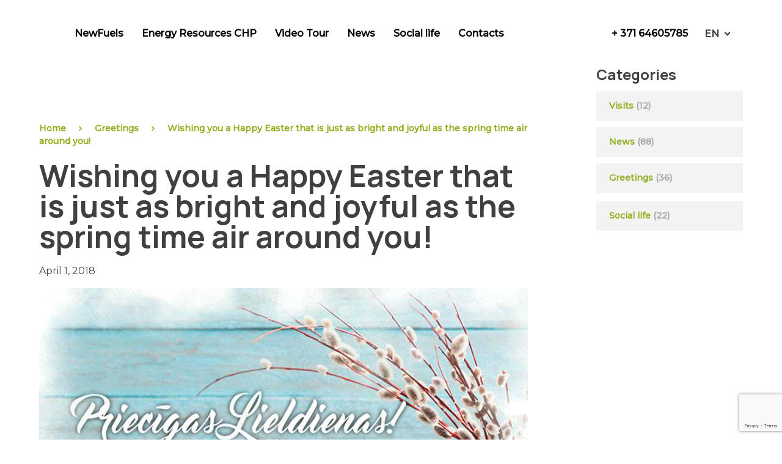

--- FILE ---
content_type: text/html; charset=UTF-8
request_url: https://newfuels.eu/en/wishing-you-a-happy-easter-that-is-just-as-bright-and-joyful-as-the-spring-time-air-around-you/
body_size: 13908
content:
<!doctype html>
<html lang="en-US" prefix="og: https://ogp.me/ns#">
<head>
	<meta charset="UTF-8">
	<meta name="viewport" content="width=device-width, initial-scale=1">
	<link rel="profile" href="https://gmpg.org/xfn/11">
	<style type="text/css">
		.hide-image-mob{
				display: none;
			}
		@media(max-width: 767px){
			.hide-image-mob{
				display: block;
			}
			.stk-7d10fdd-container {
			    padding-right: 37px !important;
			    padding-left: 49px !important;
			}
			:is(.stk-41e8848, .stk-1ff6b21, .stk-33a83ed, .stk-3dc8fba, .stk-eddd1dd) .stk-block-heading__text {
			    font-size: 16px !important;
			}
		}
	</style>
	<link rel="alternate" hreflang="en" href="https://newfuels.eu/en/wishing-you-a-happy-easter-that-is-just-as-bright-and-joyful-as-the-spring-time-air-around-you/" />
<link rel="alternate" hreflang="lv" href="https://newfuels.eu/priecigas-lieldienas-lai-tas-ir-tikpat-spilgtas-un-prieka-pilnas-ka-pavasara-gaiss-visapkart/" />
<link rel="alternate" hreflang="zh-hans" href="https://newfuels.eu/zh-hans/zhu-nin-fu-huo-jie-kuai-le-%ef%bc%8c-xiang-shou-ru-chun-ri-ban-huan-yu-de-shi-guang-%ef%bc%81-3/" />
<link rel="alternate" hreflang="ltg" href="https://newfuels.eu/lt/priceigys-leldinis-lai-tuos-ir-tikpat-spylgtas-i-prika-pylnas-kai-pavasara-gaiss-vysapleik/" />
<link rel="alternate" hreflang="ua" href="https://newfuels.eu/uk/shhaslivo%d1%97-pashi-bazha%d1%94mo-shhob-cze-svyato-bulo-takim-zhe-yaskravim-ta-radisnim-yak-vesnyane-povitrya-navkolo-vas/" />
<link rel="alternate" hreflang="x-default" href="https://newfuels.eu/priecigas-lieldienas-lai-tas-ir-tikpat-spilgtas-un-prieka-pilnas-ka-pavasara-gaiss-visapkart/" />
<script id="cookieyes" type="text/javascript" src="https://cdn-cookieyes.com/client_data/3148da71897ac9fe9f58e350/script.js"></script>
<!-- Search Engine Optimization by Rank Math - https://rankmath.com/ -->
<title>Wishing you a Happy Easter that is just as bright and joyful as the spring time air around you! - NewFuels</title>
<meta name="robots" content="follow, index, max-snippet:-1, max-video-preview:-1, max-image-preview:large"/>
<link rel="canonical" href="https://newfuels.eu/en/wishing-you-a-happy-easter-that-is-just-as-bright-and-joyful-as-the-spring-time-air-around-you/" />
<meta property="og:locale" content="en_US" />
<meta property="og:type" content="article" />
<meta property="og:title" content="Wishing you a Happy Easter that is just as bright and joyful as the spring time air around you! - NewFuels" />
<meta property="og:url" content="https://newfuels.eu/en/wishing-you-a-happy-easter-that-is-just-as-bright-and-joyful-as-the-spring-time-air-around-you/" />
<meta property="og:site_name" content="NewFuels" />
<meta property="article:section" content="Greetings" />
<meta property="og:updated_time" content="2022-06-20T10:56:52+00:00" />
<meta property="og:image" content="https://newfuels.eu/wp-content/uploads/2018/04/lieldienu-kartite.gif" />
<meta property="og:image:secure_url" content="https://newfuels.eu/wp-content/uploads/2018/04/lieldienu-kartite.gif" />
<meta property="og:image:width" content="800" />
<meta property="og:image:height" content="600" />
<meta property="og:image:alt" content="Wishing you a Happy Easter that is just as bright and joyful as the spring time air around you!" />
<meta property="og:image:type" content="image/gif" />
<meta property="article:published_time" content="2018-04-01T10:00:25+00:00" />
<meta property="article:modified_time" content="2022-06-20T10:56:52+00:00" />
<meta name="twitter:card" content="summary_large_image" />
<meta name="twitter:title" content="Wishing you a Happy Easter that is just as bright and joyful as the spring time air around you! - NewFuels" />
<meta name="twitter:image" content="https://newfuels.eu/wp-content/uploads/2018/04/lieldienu-kartite.gif" />
<script type="application/ld+json" class="rank-math-schema">{"@context":"https://schema.org","@graph":[{"@type":"Organization","@id":"https://newfuels.eu/en/#organization/","name":"NewFuels","url":"https://newfuels.eu","logo":{"@type":"ImageObject","@id":"https://newfuels.eu/en/#logo/","url":"https://newfuels.eu/wp-content/uploads/2022/03/logo_newfuels.svg","contentUrl":"https://newfuels.eu/wp-content/uploads/2022/03/logo_newfuels.svg","caption":"NewFuels","inLanguage":"en-US","width":"92","height":"50"}},{"@type":"WebSite","@id":"https://newfuels.eu/en/#website/","url":"https://newfuels.eu/en/","name":"NewFuels","publisher":{"@id":"https://newfuels.eu/en/#organization/"},"inLanguage":"en-US"},{"@type":"WebPage","@id":"https://newfuels.eu/en/wishing-you-a-happy-easter-that-is-just-as-bright-and-joyful-as-the-spring-time-air-around-you/#webpage","url":"https://newfuels.eu/en/wishing-you-a-happy-easter-that-is-just-as-bright-and-joyful-as-the-spring-time-air-around-you/","name":"Wishing you a Happy Easter that is just as bright and joyful as the spring time air around you! - NewFuels","datePublished":"2018-04-01T10:00:25+00:00","dateModified":"2022-06-20T10:56:52+00:00","isPartOf":{"@id":"https://newfuels.eu/en/#website/"},"inLanguage":"en-US"},{"@type":"Person","@id":"https://newfuels.eu/en/wishing-you-a-happy-easter-that-is-just-as-bright-and-joyful-as-the-spring-time-air-around-you/#author","name":"admin","image":{"@type":"ImageObject","@id":"https://secure.gravatar.com/avatar/fb63bdca337e2af3cbcb9e05bedc07099315e165cb0d4b32b6a42255326d3749?s=96&amp;d=mm&amp;r=g","url":"https://secure.gravatar.com/avatar/fb63bdca337e2af3cbcb9e05bedc07099315e165cb0d4b32b6a42255326d3749?s=96&amp;d=mm&amp;r=g","caption":"admin","inLanguage":"en-US"},"sameAs":["https://newfuels.eu"],"worksFor":{"@id":"https://newfuels.eu/en/#organization/"}},{"@type":"BlogPosting","headline":"Wishing you a Happy Easter that is just as bright and joyful as the spring time air around you! - NewFuels","datePublished":"2018-04-01T10:00:25+00:00","dateModified":"2022-06-20T10:56:52+00:00","articleSection":"Greetings","author":{"@id":"https://newfuels.eu/en/wishing-you-a-happy-easter-that-is-just-as-bright-and-joyful-as-the-spring-time-air-around-you/#author","name":"admin"},"publisher":{"@id":"https://newfuels.eu/en/#organization/"},"name":"Wishing you a Happy Easter that is just as bright and joyful as the spring time air around you! - NewFuels","@id":"https://newfuels.eu/en/wishing-you-a-happy-easter-that-is-just-as-bright-and-joyful-as-the-spring-time-air-around-you/#richSnippet","isPartOf":{"@id":"https://newfuels.eu/en/wishing-you-a-happy-easter-that-is-just-as-bright-and-joyful-as-the-spring-time-air-around-you/#webpage"},"inLanguage":"en-US","mainEntityOfPage":{"@id":"https://newfuels.eu/en/wishing-you-a-happy-easter-that-is-just-as-bright-and-joyful-as-the-spring-time-air-around-you/#webpage"}}]}</script>
<!-- /Rank Math WordPress SEO plugin -->

<link rel="alternate" type="application/rss+xml" title="NewFuels &raquo; Feed" href="https://newfuels.eu/en/feed/" />
<link rel="alternate" type="application/rss+xml" title="NewFuels &raquo; Comments Feed" href="https://newfuels.eu/en/comments/feed/" />
<link rel="alternate" title="oEmbed (JSON)" type="application/json+oembed" href="https://newfuels.eu/en/wp-json/oembed/1.0/embed?url=https%3A%2F%2Fnewfuels.eu%2Fen%2Fwishing-you-a-happy-easter-that-is-just-as-bright-and-joyful-as-the-spring-time-air-around-you%2F" />
<link rel="alternate" title="oEmbed (XML)" type="text/xml+oembed" href="https://newfuels.eu/en/wp-json/oembed/1.0/embed?url=https%3A%2F%2Fnewfuels.eu%2Fen%2Fwishing-you-a-happy-easter-that-is-just-as-bright-and-joyful-as-the-spring-time-air-around-you%2F&#038;format=xml" />
<style id='wp-img-auto-sizes-contain-inline-css'>
img:is([sizes=auto i],[sizes^="auto," i]){contain-intrinsic-size:3000px 1500px}
/*# sourceURL=wp-img-auto-sizes-contain-inline-css */
</style>
<link rel='stylesheet' id='wp-block-library-css' href='https://newfuels.eu/wp-includes/css/dist/block-library/style.min.css?ver=6.9' media='all' />
<style id='wp-block-image-inline-css'>
.wp-block-image>a,.wp-block-image>figure>a{display:inline-block}.wp-block-image img{box-sizing:border-box;height:auto;max-width:100%;vertical-align:bottom}@media not (prefers-reduced-motion){.wp-block-image img.hide{visibility:hidden}.wp-block-image img.show{animation:show-content-image .4s}}.wp-block-image[style*=border-radius] img,.wp-block-image[style*=border-radius]>a{border-radius:inherit}.wp-block-image.has-custom-border img{box-sizing:border-box}.wp-block-image.aligncenter{text-align:center}.wp-block-image.alignfull>a,.wp-block-image.alignwide>a{width:100%}.wp-block-image.alignfull img,.wp-block-image.alignwide img{height:auto;width:100%}.wp-block-image .aligncenter,.wp-block-image .alignleft,.wp-block-image .alignright,.wp-block-image.aligncenter,.wp-block-image.alignleft,.wp-block-image.alignright{display:table}.wp-block-image .aligncenter>figcaption,.wp-block-image .alignleft>figcaption,.wp-block-image .alignright>figcaption,.wp-block-image.aligncenter>figcaption,.wp-block-image.alignleft>figcaption,.wp-block-image.alignright>figcaption{caption-side:bottom;display:table-caption}.wp-block-image .alignleft{float:left;margin:.5em 1em .5em 0}.wp-block-image .alignright{float:right;margin:.5em 0 .5em 1em}.wp-block-image .aligncenter{margin-left:auto;margin-right:auto}.wp-block-image :where(figcaption){margin-bottom:1em;margin-top:.5em}.wp-block-image.is-style-circle-mask img{border-radius:9999px}@supports ((-webkit-mask-image:none) or (mask-image:none)) or (-webkit-mask-image:none){.wp-block-image.is-style-circle-mask img{border-radius:0;-webkit-mask-image:url('data:image/svg+xml;utf8,<svg viewBox="0 0 100 100" xmlns="http://www.w3.org/2000/svg"><circle cx="50" cy="50" r="50"/></svg>');mask-image:url('data:image/svg+xml;utf8,<svg viewBox="0 0 100 100" xmlns="http://www.w3.org/2000/svg"><circle cx="50" cy="50" r="50"/></svg>');mask-mode:alpha;-webkit-mask-position:center;mask-position:center;-webkit-mask-repeat:no-repeat;mask-repeat:no-repeat;-webkit-mask-size:contain;mask-size:contain}}:root :where(.wp-block-image.is-style-rounded img,.wp-block-image .is-style-rounded img){border-radius:9999px}.wp-block-image figure{margin:0}.wp-lightbox-container{display:flex;flex-direction:column;position:relative}.wp-lightbox-container img{cursor:zoom-in}.wp-lightbox-container img:hover+button{opacity:1}.wp-lightbox-container button{align-items:center;backdrop-filter:blur(16px) saturate(180%);background-color:#5a5a5a40;border:none;border-radius:4px;cursor:zoom-in;display:flex;height:20px;justify-content:center;opacity:0;padding:0;position:absolute;right:16px;text-align:center;top:16px;width:20px;z-index:100}@media not (prefers-reduced-motion){.wp-lightbox-container button{transition:opacity .2s ease}}.wp-lightbox-container button:focus-visible{outline:3px auto #5a5a5a40;outline:3px auto -webkit-focus-ring-color;outline-offset:3px}.wp-lightbox-container button:hover{cursor:pointer;opacity:1}.wp-lightbox-container button:focus{opacity:1}.wp-lightbox-container button:focus,.wp-lightbox-container button:hover,.wp-lightbox-container button:not(:hover):not(:active):not(.has-background){background-color:#5a5a5a40;border:none}.wp-lightbox-overlay{box-sizing:border-box;cursor:zoom-out;height:100vh;left:0;overflow:hidden;position:fixed;top:0;visibility:hidden;width:100%;z-index:100000}.wp-lightbox-overlay .close-button{align-items:center;cursor:pointer;display:flex;justify-content:center;min-height:40px;min-width:40px;padding:0;position:absolute;right:calc(env(safe-area-inset-right) + 16px);top:calc(env(safe-area-inset-top) + 16px);z-index:5000000}.wp-lightbox-overlay .close-button:focus,.wp-lightbox-overlay .close-button:hover,.wp-lightbox-overlay .close-button:not(:hover):not(:active):not(.has-background){background:none;border:none}.wp-lightbox-overlay .lightbox-image-container{height:var(--wp--lightbox-container-height);left:50%;overflow:hidden;position:absolute;top:50%;transform:translate(-50%,-50%);transform-origin:top left;width:var(--wp--lightbox-container-width);z-index:9999999999}.wp-lightbox-overlay .wp-block-image{align-items:center;box-sizing:border-box;display:flex;height:100%;justify-content:center;margin:0;position:relative;transform-origin:0 0;width:100%;z-index:3000000}.wp-lightbox-overlay .wp-block-image img{height:var(--wp--lightbox-image-height);min-height:var(--wp--lightbox-image-height);min-width:var(--wp--lightbox-image-width);width:var(--wp--lightbox-image-width)}.wp-lightbox-overlay .wp-block-image figcaption{display:none}.wp-lightbox-overlay button{background:none;border:none}.wp-lightbox-overlay .scrim{background-color:#fff;height:100%;opacity:.9;position:absolute;width:100%;z-index:2000000}.wp-lightbox-overlay.active{visibility:visible}@media not (prefers-reduced-motion){.wp-lightbox-overlay.active{animation:turn-on-visibility .25s both}.wp-lightbox-overlay.active img{animation:turn-on-visibility .35s both}.wp-lightbox-overlay.show-closing-animation:not(.active){animation:turn-off-visibility .35s both}.wp-lightbox-overlay.show-closing-animation:not(.active) img{animation:turn-off-visibility .25s both}.wp-lightbox-overlay.zoom.active{animation:none;opacity:1;visibility:visible}.wp-lightbox-overlay.zoom.active .lightbox-image-container{animation:lightbox-zoom-in .4s}.wp-lightbox-overlay.zoom.active .lightbox-image-container img{animation:none}.wp-lightbox-overlay.zoom.active .scrim{animation:turn-on-visibility .4s forwards}.wp-lightbox-overlay.zoom.show-closing-animation:not(.active){animation:none}.wp-lightbox-overlay.zoom.show-closing-animation:not(.active) .lightbox-image-container{animation:lightbox-zoom-out .4s}.wp-lightbox-overlay.zoom.show-closing-animation:not(.active) .lightbox-image-container img{animation:none}.wp-lightbox-overlay.zoom.show-closing-animation:not(.active) .scrim{animation:turn-off-visibility .4s forwards}}@keyframes show-content-image{0%{visibility:hidden}99%{visibility:hidden}to{visibility:visible}}@keyframes turn-on-visibility{0%{opacity:0}to{opacity:1}}@keyframes turn-off-visibility{0%{opacity:1;visibility:visible}99%{opacity:0;visibility:visible}to{opacity:0;visibility:hidden}}@keyframes lightbox-zoom-in{0%{transform:translate(calc((-100vw + var(--wp--lightbox-scrollbar-width))/2 + var(--wp--lightbox-initial-left-position)),calc(-50vh + var(--wp--lightbox-initial-top-position))) scale(var(--wp--lightbox-scale))}to{transform:translate(-50%,-50%) scale(1)}}@keyframes lightbox-zoom-out{0%{transform:translate(-50%,-50%) scale(1);visibility:visible}99%{visibility:visible}to{transform:translate(calc((-100vw + var(--wp--lightbox-scrollbar-width))/2 + var(--wp--lightbox-initial-left-position)),calc(-50vh + var(--wp--lightbox-initial-top-position))) scale(var(--wp--lightbox-scale));visibility:hidden}}
/*# sourceURL=https://newfuels.eu/wp-includes/blocks/image/style.min.css */
</style>
<style id='wp-block-paragraph-inline-css'>
.is-small-text{font-size:.875em}.is-regular-text{font-size:1em}.is-large-text{font-size:2.25em}.is-larger-text{font-size:3em}.has-drop-cap:not(:focus):first-letter{float:left;font-size:8.4em;font-style:normal;font-weight:100;line-height:.68;margin:.05em .1em 0 0;text-transform:uppercase}body.rtl .has-drop-cap:not(:focus):first-letter{float:none;margin-left:.1em}p.has-drop-cap.has-background{overflow:hidden}:root :where(p.has-background){padding:1.25em 2.375em}:where(p.has-text-color:not(.has-link-color)) a{color:inherit}p.has-text-align-left[style*="writing-mode:vertical-lr"],p.has-text-align-right[style*="writing-mode:vertical-rl"]{rotate:180deg}
/*# sourceURL=https://newfuels.eu/wp-includes/blocks/paragraph/style.min.css */
</style>
<style id='global-styles-inline-css'>
:root{--wp--preset--aspect-ratio--square: 1;--wp--preset--aspect-ratio--4-3: 4/3;--wp--preset--aspect-ratio--3-4: 3/4;--wp--preset--aspect-ratio--3-2: 3/2;--wp--preset--aspect-ratio--2-3: 2/3;--wp--preset--aspect-ratio--16-9: 16/9;--wp--preset--aspect-ratio--9-16: 9/16;--wp--preset--color--black: #000000;--wp--preset--color--cyan-bluish-gray: #abb8c3;--wp--preset--color--white: #ffffff;--wp--preset--color--pale-pink: #f78da7;--wp--preset--color--vivid-red: #cf2e2e;--wp--preset--color--luminous-vivid-orange: #ff6900;--wp--preset--color--luminous-vivid-amber: #fcb900;--wp--preset--color--light-green-cyan: #7bdcb5;--wp--preset--color--vivid-green-cyan: #00d084;--wp--preset--color--pale-cyan-blue: #8ed1fc;--wp--preset--color--vivid-cyan-blue: #0693e3;--wp--preset--color--vivid-purple: #9b51e0;--wp--preset--gradient--vivid-cyan-blue-to-vivid-purple: linear-gradient(135deg,rgb(6,147,227) 0%,rgb(155,81,224) 100%);--wp--preset--gradient--light-green-cyan-to-vivid-green-cyan: linear-gradient(135deg,rgb(122,220,180) 0%,rgb(0,208,130) 100%);--wp--preset--gradient--luminous-vivid-amber-to-luminous-vivid-orange: linear-gradient(135deg,rgb(252,185,0) 0%,rgb(255,105,0) 100%);--wp--preset--gradient--luminous-vivid-orange-to-vivid-red: linear-gradient(135deg,rgb(255,105,0) 0%,rgb(207,46,46) 100%);--wp--preset--gradient--very-light-gray-to-cyan-bluish-gray: linear-gradient(135deg,rgb(238,238,238) 0%,rgb(169,184,195) 100%);--wp--preset--gradient--cool-to-warm-spectrum: linear-gradient(135deg,rgb(74,234,220) 0%,rgb(151,120,209) 20%,rgb(207,42,186) 40%,rgb(238,44,130) 60%,rgb(251,105,98) 80%,rgb(254,248,76) 100%);--wp--preset--gradient--blush-light-purple: linear-gradient(135deg,rgb(255,206,236) 0%,rgb(152,150,240) 100%);--wp--preset--gradient--blush-bordeaux: linear-gradient(135deg,rgb(254,205,165) 0%,rgb(254,45,45) 50%,rgb(107,0,62) 100%);--wp--preset--gradient--luminous-dusk: linear-gradient(135deg,rgb(255,203,112) 0%,rgb(199,81,192) 50%,rgb(65,88,208) 100%);--wp--preset--gradient--pale-ocean: linear-gradient(135deg,rgb(255,245,203) 0%,rgb(182,227,212) 50%,rgb(51,167,181) 100%);--wp--preset--gradient--electric-grass: linear-gradient(135deg,rgb(202,248,128) 0%,rgb(113,206,126) 100%);--wp--preset--gradient--midnight: linear-gradient(135deg,rgb(2,3,129) 0%,rgb(40,116,252) 100%);--wp--preset--font-size--small: 13px;--wp--preset--font-size--medium: 20px;--wp--preset--font-size--large: 36px;--wp--preset--font-size--x-large: 42px;--wp--preset--spacing--20: 0.44rem;--wp--preset--spacing--30: 0.67rem;--wp--preset--spacing--40: 1rem;--wp--preset--spacing--50: 1.5rem;--wp--preset--spacing--60: 2.25rem;--wp--preset--spacing--70: 3.38rem;--wp--preset--spacing--80: 5.06rem;--wp--preset--shadow--natural: 6px 6px 9px rgba(0, 0, 0, 0.2);--wp--preset--shadow--deep: 12px 12px 50px rgba(0, 0, 0, 0.4);--wp--preset--shadow--sharp: 6px 6px 0px rgba(0, 0, 0, 0.2);--wp--preset--shadow--outlined: 6px 6px 0px -3px rgb(255, 255, 255), 6px 6px rgb(0, 0, 0);--wp--preset--shadow--crisp: 6px 6px 0px rgb(0, 0, 0);}:where(.is-layout-flex){gap: 0.5em;}:where(.is-layout-grid){gap: 0.5em;}body .is-layout-flex{display: flex;}.is-layout-flex{flex-wrap: wrap;align-items: center;}.is-layout-flex > :is(*, div){margin: 0;}body .is-layout-grid{display: grid;}.is-layout-grid > :is(*, div){margin: 0;}:where(.wp-block-columns.is-layout-flex){gap: 2em;}:where(.wp-block-columns.is-layout-grid){gap: 2em;}:where(.wp-block-post-template.is-layout-flex){gap: 1.25em;}:where(.wp-block-post-template.is-layout-grid){gap: 1.25em;}.has-black-color{color: var(--wp--preset--color--black) !important;}.has-cyan-bluish-gray-color{color: var(--wp--preset--color--cyan-bluish-gray) !important;}.has-white-color{color: var(--wp--preset--color--white) !important;}.has-pale-pink-color{color: var(--wp--preset--color--pale-pink) !important;}.has-vivid-red-color{color: var(--wp--preset--color--vivid-red) !important;}.has-luminous-vivid-orange-color{color: var(--wp--preset--color--luminous-vivid-orange) !important;}.has-luminous-vivid-amber-color{color: var(--wp--preset--color--luminous-vivid-amber) !important;}.has-light-green-cyan-color{color: var(--wp--preset--color--light-green-cyan) !important;}.has-vivid-green-cyan-color{color: var(--wp--preset--color--vivid-green-cyan) !important;}.has-pale-cyan-blue-color{color: var(--wp--preset--color--pale-cyan-blue) !important;}.has-vivid-cyan-blue-color{color: var(--wp--preset--color--vivid-cyan-blue) !important;}.has-vivid-purple-color{color: var(--wp--preset--color--vivid-purple) !important;}.has-black-background-color{background-color: var(--wp--preset--color--black) !important;}.has-cyan-bluish-gray-background-color{background-color: var(--wp--preset--color--cyan-bluish-gray) !important;}.has-white-background-color{background-color: var(--wp--preset--color--white) !important;}.has-pale-pink-background-color{background-color: var(--wp--preset--color--pale-pink) !important;}.has-vivid-red-background-color{background-color: var(--wp--preset--color--vivid-red) !important;}.has-luminous-vivid-orange-background-color{background-color: var(--wp--preset--color--luminous-vivid-orange) !important;}.has-luminous-vivid-amber-background-color{background-color: var(--wp--preset--color--luminous-vivid-amber) !important;}.has-light-green-cyan-background-color{background-color: var(--wp--preset--color--light-green-cyan) !important;}.has-vivid-green-cyan-background-color{background-color: var(--wp--preset--color--vivid-green-cyan) !important;}.has-pale-cyan-blue-background-color{background-color: var(--wp--preset--color--pale-cyan-blue) !important;}.has-vivid-cyan-blue-background-color{background-color: var(--wp--preset--color--vivid-cyan-blue) !important;}.has-vivid-purple-background-color{background-color: var(--wp--preset--color--vivid-purple) !important;}.has-black-border-color{border-color: var(--wp--preset--color--black) !important;}.has-cyan-bluish-gray-border-color{border-color: var(--wp--preset--color--cyan-bluish-gray) !important;}.has-white-border-color{border-color: var(--wp--preset--color--white) !important;}.has-pale-pink-border-color{border-color: var(--wp--preset--color--pale-pink) !important;}.has-vivid-red-border-color{border-color: var(--wp--preset--color--vivid-red) !important;}.has-luminous-vivid-orange-border-color{border-color: var(--wp--preset--color--luminous-vivid-orange) !important;}.has-luminous-vivid-amber-border-color{border-color: var(--wp--preset--color--luminous-vivid-amber) !important;}.has-light-green-cyan-border-color{border-color: var(--wp--preset--color--light-green-cyan) !important;}.has-vivid-green-cyan-border-color{border-color: var(--wp--preset--color--vivid-green-cyan) !important;}.has-pale-cyan-blue-border-color{border-color: var(--wp--preset--color--pale-cyan-blue) !important;}.has-vivid-cyan-blue-border-color{border-color: var(--wp--preset--color--vivid-cyan-blue) !important;}.has-vivid-purple-border-color{border-color: var(--wp--preset--color--vivid-purple) !important;}.has-vivid-cyan-blue-to-vivid-purple-gradient-background{background: var(--wp--preset--gradient--vivid-cyan-blue-to-vivid-purple) !important;}.has-light-green-cyan-to-vivid-green-cyan-gradient-background{background: var(--wp--preset--gradient--light-green-cyan-to-vivid-green-cyan) !important;}.has-luminous-vivid-amber-to-luminous-vivid-orange-gradient-background{background: var(--wp--preset--gradient--luminous-vivid-amber-to-luminous-vivid-orange) !important;}.has-luminous-vivid-orange-to-vivid-red-gradient-background{background: var(--wp--preset--gradient--luminous-vivid-orange-to-vivid-red) !important;}.has-very-light-gray-to-cyan-bluish-gray-gradient-background{background: var(--wp--preset--gradient--very-light-gray-to-cyan-bluish-gray) !important;}.has-cool-to-warm-spectrum-gradient-background{background: var(--wp--preset--gradient--cool-to-warm-spectrum) !important;}.has-blush-light-purple-gradient-background{background: var(--wp--preset--gradient--blush-light-purple) !important;}.has-blush-bordeaux-gradient-background{background: var(--wp--preset--gradient--blush-bordeaux) !important;}.has-luminous-dusk-gradient-background{background: var(--wp--preset--gradient--luminous-dusk) !important;}.has-pale-ocean-gradient-background{background: var(--wp--preset--gradient--pale-ocean) !important;}.has-electric-grass-gradient-background{background: var(--wp--preset--gradient--electric-grass) !important;}.has-midnight-gradient-background{background: var(--wp--preset--gradient--midnight) !important;}.has-small-font-size{font-size: var(--wp--preset--font-size--small) !important;}.has-medium-font-size{font-size: var(--wp--preset--font-size--medium) !important;}.has-large-font-size{font-size: var(--wp--preset--font-size--large) !important;}.has-x-large-font-size{font-size: var(--wp--preset--font-size--x-large) !important;}
/*# sourceURL=global-styles-inline-css */
</style>

<style id='classic-theme-styles-inline-css'>
/*! This file is auto-generated */
.wp-block-button__link{color:#fff;background-color:#32373c;border-radius:9999px;box-shadow:none;text-decoration:none;padding:calc(.667em + 2px) calc(1.333em + 2px);font-size:1.125em}.wp-block-file__button{background:#32373c;color:#fff;text-decoration:none}
/*# sourceURL=/wp-includes/css/classic-themes.min.css */
</style>
<link rel='stylesheet' id='wp-components-css' href='https://newfuels.eu/wp-includes/css/dist/components/style.min.css?ver=6.9' media='all' />
<link rel='stylesheet' id='wp-preferences-css' href='https://newfuels.eu/wp-includes/css/dist/preferences/style.min.css?ver=6.9' media='all' />
<link rel='stylesheet' id='wp-block-editor-css' href='https://newfuels.eu/wp-includes/css/dist/block-editor/style.min.css?ver=6.9' media='all' />
<link rel='stylesheet' id='popup-maker-block-library-style-css' href='https://newfuels.eu/wp-content/plugins/popup-maker/dist/packages/block-library-style.css?ver=dbea705cfafe089d65f1' media='all' />
<link rel='stylesheet' id='pgc-simply-gallery-plugin-lightbox-style-css' href='https://newfuels.eu/wp-content/plugins/simply-gallery-block/plugins/pgc_sgb_lightbox.min.style.css?ver=3.3.0' media='all' />
<link rel='stylesheet' id='contact-form-7-css' href='https://newfuels.eu/wp-content/plugins/contact-form-7/includes/css/styles.css?ver=6.1.4' media='all' />
<link rel='stylesheet' id='wpml-legacy-dropdown-0-css' href='https://newfuels.eu/wp-content/plugins/sitepress-multilingual-cms/templates/language-switchers/legacy-dropdown/style.min.css?ver=1' media='all' />
<link rel='stylesheet' id='newfuels-style-css' href='https://newfuels.eu/wp-content/themes/newfuels/style.css?ver=1.0.0' media='all' />
<link rel='stylesheet' id='popup-maker-site-css' href='//newfuels.eu/wp-content/uploads/pum/pum-site-styles.css?generated=1748867161&#038;ver=1.21.5' media='all' />
<script src="https://newfuels.eu/wp-includes/js/jquery/jquery.min.js?ver=3.7.1" id="jquery-core-js"></script>
<script src="https://newfuels.eu/wp-includes/js/jquery/jquery-migrate.min.js?ver=3.4.1" id="jquery-migrate-js"></script>
<script src="https://newfuels.eu/wp-content/plugins/sitepress-multilingual-cms/templates/language-switchers/legacy-dropdown/script.min.js?ver=1" id="wpml-legacy-dropdown-0-js"></script>
<link rel="https://api.w.org/" href="https://newfuels.eu/en/wp-json/" /><link rel="alternate" title="JSON" type="application/json" href="https://newfuels.eu/en/wp-json/wp/v2/posts/3626" /><link rel="EditURI" type="application/rsd+xml" title="RSD" href="https://newfuels.eu/xmlrpc.php?rsd" />
<meta name="generator" content="WordPress 6.9" />
<link rel='shortlink' href='https://newfuels.eu/en/?p=3626' />
<noscript><style>.simply-gallery-amp{ display: block !important; }</style></noscript><noscript><style>.sgb-preloader{ display: none !important; }</style></noscript><meta name="generator" content="WPML ver:4.8.6 stt:59,1,31,32,54;" />
		<style type="text/css">
					.site-title,
			.site-description {
				position: absolute;
				clip: rect(1px, 1px, 1px, 1px);
				}
					</style>
		<link rel="icon" href="https://newfuels.eu/wp-content/uploads/2022/08/cropped-android-chrome-512x512-1-32x32.png" sizes="32x32" />
<link rel="icon" href="https://newfuels.eu/wp-content/uploads/2022/08/cropped-android-chrome-512x512-1-192x192.png" sizes="192x192" />
<link rel="apple-touch-icon" href="https://newfuels.eu/wp-content/uploads/2022/08/cropped-android-chrome-512x512-1-180x180.png" />
<meta name="msapplication-TileImage" content="https://newfuels.eu/wp-content/uploads/2022/08/cropped-android-chrome-512x512-1-270x270.png" />
		<style id="wp-custom-css">
			.stk-98a1df3{
    margin-top: 0px !important;
}

.cmplz-cookiebanner .cmplz-buttons .cmplz-btn.cmplz-accept {
    background-color: #92b124!important;
    border: #92b124!important;
}

.cmplz-cookiebanner .cmplz-links .cmplz-link {
    color:  #92b124!important;
}

.slider-counter{
	display:none !important;
}

.alm-listing{
	display: flex;
  flex-wrap: wrap;
  align-items: stretch;
  column-gap: 10px;
  row-gap: 10px;
}

.alm-listing  > .item-container{
   background: #F3F3F3;
   padding: 36px 40px 30px;
   flex-basis: calc(50% - 5px);
   position: relative;
   padding-bottom: 70px;
}

@media (max-width: 600px){
	 .alm-listing > .item-container{
   		flex-basis: 100%;
   }
}
		</style>
		
	<link rel="stylesheet" href="https://cdnjs.cloudflare.com/ajax/libs/OwlCarousel2/2.3.4/assets/owl.carousel.min.css">
	<link rel="stylesheet" href="https://cdnjs.cloudflare.com/ajax/libs/OwlCarousel2/2.3.4/assets/owl.theme.default.min.css">
</head>

<body class="wp-singular post-template-default single single-post postid-3626 single-format-standard wp-theme-newfuels">
<div id="page" class="site">
	<a class="skip-link screen-reader-text" href="#primary">Skip to content</a>

	<header id="masthead" class="site-header">
		<div class="site-branding">
							<p class="site-title"><a href="https://newfuels.eu/en/" rel="home">NewFuels</a></p>
						</div><!-- .site-branding -->
		<nav id="site-navigation-desktop" class="main-navigation">
			<div class="menu-main-menu-en-container"><ul id="primary-menu" class="menu"><li id="menu-item-1626" class="menu-item menu-item-type-post_type menu-item-object-page menu-item-has-children menu-item-1626"><a href="https://newfuels.eu/en/newfuels/">NewFuels</a>
<ul class="sub-menu">
	<li id="menu-item-1655" class="menu-item menu-item-type-post_type menu-item-object-page menu-item-1655"><a href="https://newfuels.eu/en/newfuels/about-company/">About company</a></li>
	<li id="menu-item-1582" class="menu-item menu-item-type-post_type menu-item-object-page menu-item-1582"><a href="https://newfuels.eu/en/newfuels/projects-list/">Projects</a></li>
	<li id="menu-item-1656" class="menu-item menu-item-type-post_type menu-item-object-page menu-item-1656"><a href="https://newfuels.eu/en/newfuels/achievements/">Awards</a></li>
	<li id="menu-item-1583" class="menu-item menu-item-type-post_type menu-item-object-page menu-item-1583"><a href="https://newfuels.eu/en/newfuels/wood-pellets/">Wood pellets</a></li>
	<li id="menu-item-1657" class="menu-item menu-item-type-post_type menu-item-object-page menu-item-1657"><a href="https://newfuels.eu/en/newfuels/procurement/">Procurement</a></li>
	<li id="menu-item-1584" class="menu-item menu-item-type-post_type menu-item-object-page menu-item-1584"><a href="https://newfuels.eu/en/newfuels/certificates/">Certificates</a></li>
	<li id="menu-item-1585" class="menu-item menu-item-type-post_type menu-item-object-page menu-item-1585"><a href="https://newfuels.eu/en/newfuels/iso-certificates/">ISO certificates</a></li>
</ul>
</li>
<li id="menu-item-10067" class="menu-item menu-item-type-post_type menu-item-object-page menu-item-has-children menu-item-10067"><a href="https://newfuels.eu/en/energy-resources-chp/">Energy Resources CHP</a>
<ul class="sub-menu">
	<li id="menu-item-10068" class="menu-item menu-item-type-post_type menu-item-object-page menu-item-10068"><a href="https://newfuels.eu/en/energy-resources-chp/">About company</a></li>
	<li id="menu-item-1614" class="menu-item menu-item-type-post_type menu-item-object-page menu-item-1614"><a href="https://newfuels.eu/en/energy-resources-chp/station-construction/">Station construction</a></li>
	<li id="menu-item-1615" class="menu-item menu-item-type-post_type menu-item-object-page menu-item-1615"><a href="https://newfuels.eu/en/energy-resources-chp/achievements/">Awards</a></li>
	<li id="menu-item-11599" class="menu-item menu-item-type-post_type menu-item-object-page menu-item-11599"><a href="https://newfuels.eu/en/energy-resources-chp/certificates-2/">Certificates</a></li>
	<li id="menu-item-10656" class="menu-item menu-item-type-post_type menu-item-object-page menu-item-10656"><a href="https://newfuels.eu/en/energy-resources-chp/iso-certificates-2/">ISO certificates</a></li>
</ul>
</li>
<li id="menu-item-1586" class="menu-item menu-item-type-post_type menu-item-object-page menu-item-1586"><a href="https://newfuels.eu/en/video-tour/">Video Tour</a></li>
<li id="menu-item-1587" class="menu-item menu-item-type-post_type menu-item-object-page menu-item-1587"><a href="https://newfuels.eu/en/news/">News</a></li>
<li id="menu-item-1588" class="menu-item menu-item-type-post_type menu-item-object-page menu-item-1588"><a href="https://newfuels.eu/en/social-life/">Social life</a></li>
<li id="menu-item-1589" class="menu-item menu-item-type-post_type menu-item-object-page menu-item-1589"><a href="https://newfuels.eu/en/contacts/">Contacts</a></li>
</ul></div>		</nav><!-- #site-navigation -->
		<div class="header-box">
			<div class="header-widget">			<div class="textwidget"><p><a href="tel:+ 371 64605785">+ 371 64605785</a></p>
</div>
		</div>			
<div
	 class="wpml-ls-statics-shortcode_actions wpml-ls wpml-ls-legacy-dropdown js-wpml-ls-legacy-dropdown">
	<ul role="menu">

		<li role="none" tabindex="0" class="wpml-ls-slot-shortcode_actions wpml-ls-item wpml-ls-item-en wpml-ls-current-language wpml-ls-first-item wpml-ls-item-legacy-dropdown">
			<a href="#" class="js-wpml-ls-item-toggle wpml-ls-item-toggle" role="menuitem" title="Switch to EN">
                <span class="wpml-ls-native" role="menuitem">EN</span></a>

			<ul class="wpml-ls-sub-menu" role="menu">
				
					<li class="wpml-ls-slot-shortcode_actions wpml-ls-item wpml-ls-item-lv" role="none">
						<a href="https://newfuels.eu/priecigas-lieldienas-lai-tas-ir-tikpat-spilgtas-un-prieka-pilnas-ka-pavasara-gaiss-visapkart/" class="wpml-ls-link" role="menuitem" aria-label="Switch to LV" title="Switch to LV">
                            <span class="wpml-ls-display">LV</span></a>
					</li>

				
					<li class="wpml-ls-slot-shortcode_actions wpml-ls-item wpml-ls-item-zh-hans" role="none">
						<a href="https://newfuels.eu/zh-hans/zhu-nin-fu-huo-jie-kuai-le-%ef%bc%8c-xiang-shou-ru-chun-ri-ban-huan-yu-de-shi-guang-%ef%bc%81-3/" class="wpml-ls-link" role="menuitem" aria-label="Switch to CN" title="Switch to CN">
                            <span class="wpml-ls-display">CN</span></a>
					</li>

				
					<li class="wpml-ls-slot-shortcode_actions wpml-ls-item wpml-ls-item-lt" role="none">
						<a href="https://newfuels.eu/lt/priceigys-leldinis-lai-tuos-ir-tikpat-spylgtas-i-prika-pylnas-kai-pavasara-gaiss-vysapleik/" class="wpml-ls-link" role="menuitem" aria-label="Switch to LTG" title="Switch to LTG">
                            <span class="wpml-ls-display">LTG</span></a>
					</li>

				
					<li class="wpml-ls-slot-shortcode_actions wpml-ls-item wpml-ls-item-uk wpml-ls-last-item" role="none">
						<a href="https://newfuels.eu/uk/shhaslivo%d1%97-pashi-bazha%d1%94mo-shhob-cze-svyato-bulo-takim-zhe-yaskravim-ta-radisnim-yak-vesnyane-povitrya-navkolo-vas/" class="wpml-ls-link" role="menuitem" aria-label="Switch to UA" title="Switch to UA">
                            <span class="wpml-ls-display">UA</span></a>
					</li>

							</ul>

		</li>

	</ul>
</div>
		</div>
		<nav id="site-navigation" class="main-navigation mobile">
			<button class="menu-toggle" aria-controls="primary-menu" aria-expanded="false">
				<svg xmlns="http://www.w3.org/2000/svg" width="35" height="20" viewBox="0 0 35 20" fill="none">
					<line y1="1" x2="35" y2="1" stroke="#373737" stroke-width="2"/>
					<line y1="10" x2="35" y2="10" stroke="#373737" stroke-width="2"/>
					<line y1="19" x2="35" y2="19" stroke="#373737" stroke-width="2"/>
				</svg>
			</button>
			<div class="main-menu-container">
				<div class="top-box">
					<button class="close" aria-controls="primary-menu" aria-expanded="true">
						<svg xmlns="http://www.w3.org/2000/svg" width="14" height="14" viewBox="0 0 14 14" fill="none">
							<path d="M13 1L1.23077 12.7692" stroke="#222222" stroke-width="2"/>
							<path d="M13 1L0.999999 13" stroke="#222222" stroke-width="2"/>
							<path d="M13 13L1 0.999998" stroke="#222222" stroke-width="2"/>
						</svg>
					</button>
				</div>
				<div class="menu-main-menu-en-container"><ul id="primary-menu" class="menu"><li class="menu-item menu-item-type-post_type menu-item-object-page menu-item-has-children menu-item-1626"><a href="https://newfuels.eu/en/newfuels/">NewFuels</a>
<ul class="sub-menu">
	<li class="menu-item menu-item-type-post_type menu-item-object-page menu-item-1655"><a href="https://newfuels.eu/en/newfuels/about-company/">About company</a></li>
	<li class="menu-item menu-item-type-post_type menu-item-object-page menu-item-1582"><a href="https://newfuels.eu/en/newfuels/projects-list/">Projects</a></li>
	<li class="menu-item menu-item-type-post_type menu-item-object-page menu-item-1656"><a href="https://newfuels.eu/en/newfuels/achievements/">Awards</a></li>
	<li class="menu-item menu-item-type-post_type menu-item-object-page menu-item-1583"><a href="https://newfuels.eu/en/newfuels/wood-pellets/">Wood pellets</a></li>
	<li class="menu-item menu-item-type-post_type menu-item-object-page menu-item-1657"><a href="https://newfuels.eu/en/newfuels/procurement/">Procurement</a></li>
	<li class="menu-item menu-item-type-post_type menu-item-object-page menu-item-1584"><a href="https://newfuels.eu/en/newfuels/certificates/">Certificates</a></li>
	<li class="menu-item menu-item-type-post_type menu-item-object-page menu-item-1585"><a href="https://newfuels.eu/en/newfuels/iso-certificates/">ISO certificates</a></li>
</ul>
</li>
<li class="menu-item menu-item-type-post_type menu-item-object-page menu-item-has-children menu-item-10067"><a href="https://newfuels.eu/en/energy-resources-chp/">Energy Resources CHP</a>
<ul class="sub-menu">
	<li class="menu-item menu-item-type-post_type menu-item-object-page menu-item-10068"><a href="https://newfuels.eu/en/energy-resources-chp/">About company</a></li>
	<li class="menu-item menu-item-type-post_type menu-item-object-page menu-item-1614"><a href="https://newfuels.eu/en/energy-resources-chp/station-construction/">Station construction</a></li>
	<li class="menu-item menu-item-type-post_type menu-item-object-page menu-item-1615"><a href="https://newfuels.eu/en/energy-resources-chp/achievements/">Awards</a></li>
	<li class="menu-item menu-item-type-post_type menu-item-object-page menu-item-11599"><a href="https://newfuels.eu/en/energy-resources-chp/certificates-2/">Certificates</a></li>
	<li class="menu-item menu-item-type-post_type menu-item-object-page menu-item-10656"><a href="https://newfuels.eu/en/energy-resources-chp/iso-certificates-2/">ISO certificates</a></li>
</ul>
</li>
<li class="menu-item menu-item-type-post_type menu-item-object-page menu-item-1586"><a href="https://newfuels.eu/en/video-tour/">Video Tour</a></li>
<li class="menu-item menu-item-type-post_type menu-item-object-page menu-item-1587"><a href="https://newfuels.eu/en/news/">News</a></li>
<li class="menu-item menu-item-type-post_type menu-item-object-page menu-item-1588"><a href="https://newfuels.eu/en/social-life/">Social life</a></li>
<li class="menu-item menu-item-type-post_type menu-item-object-page menu-item-1589"><a href="https://newfuels.eu/en/contacts/">Contacts</a></li>
</ul></div>			</div>
			
		</nav><!-- #site-navigation -->
	</header><!-- #masthead -->

	<main id="primary" class="site-main">

		<div class="post-container">
	<article id="post-3626" class="post-3626 post type-post status-publish format-standard has-post-thumbnail hentry category-greetings">
		<div class="breadcrumbs">
			<a href="https://newfuels.eu/en/" rel="nofollow">Home</a><svg xmlns="http://www.w3.org/2000/svg" width="7" height="9" viewBox="0 0 7 9" fill="none"><path d="M1.53516 1L5.07069 4.53553L1.53516 8.07107" stroke="#92B124" stroke-width="1.6"/></svg><a href="https://newfuels.eu/en/category/greetings/" rel="category tag">Greetings</a><svg xmlns="http://www.w3.org/2000/svg" width="7" height="9" viewBox="0 0 7 9" fill="none"><path d="M1.53516 1L5.07069 4.53553L1.53516 8.07107" stroke="#92B124" stroke-width="1.6"/></svg>Wishing you a Happy Easter that is just as bright and joyful as the spring time air around you!		</div>
		<header class="entry-header">
			<h1 class="entry-title">Wishing you a Happy Easter that is just as bright and joyful as the spring time air around you!</h1>			<div class="entry-meta">
				April 1, 2018			</div><!-- .entry-meta -->
		</header><!-- .entry-header -->

		
		<div class="entry-post-content">
			
<figure class="wp-block-image size-full"><img fetchpriority="high" decoding="async" width="800" height="600" src="https://newfuels.eu/wp-content/uploads/2018/04/lieldienu-kartite.gif" alt="lieldienu kartite" class="wp-image-7810" title="Wishing you a Happy Easter that is just as bright and joyful as the spring time air around you! 1"></figure>
<p class="post-cat">Greetings</p>		</div><!-- .entry-content -->

	</article><!-- #post-3626 -->
	
<aside id="secondary" class="widget-area">
	<section id="categories-3" class="widget widget_categories"><h2 class="widget-title">Categories</h2>
			<ul>
					<li class="cat-item cat-item-48"><a href="https://newfuels.eu/en/category/visits/">Visits</a> (12)
</li>
	<li class="cat-item cat-item-47"><a href="https://newfuels.eu/en/category/news/">News</a> (88)
</li>
	<li class="cat-item cat-item-49"><a href="https://newfuels.eu/en/category/greetings/">Greetings</a> (36)
</li>
			</ul>

			</section><section id="custom_html-2" class="widget_text widget widget_custom_html"><div class="textwidget custom-html-widget"><a href="https://newfuels.eu/en/categories_social_life/social-life/" class="cat-social-life">Social life<span> (22)</span></a></div></section></aside><!-- #secondary -->
</div>
<div class="related-posts">
	<div class="related-posts-container"><div class="item-container">
	<div class="item-date">
		December 22, 2025	</div>
	<p class="item-title">
		Merry Christmas and Happy New Year!	</p>
	<p>Merry Christmas and Happy New Year! May this holiday season bring warmth, love, and joy into your life,&#8230;</p>
	<div class="item-links">
		<a href="https://newfuels.eu/en/merry-christmas-and-happy-new-year-2026/" class="more">Read more</a>
		<p class="item-cat"><a href="https://newfuels.eu/en/category/greetings/">Greetings</a></p>
	</div>
</div><div class="item-container">
	<div class="item-date">
		November 13, 2025	</div>
	<p class="item-title">
		Congratulations on the Day of Proclamation of the Republic of Latvia!	</p>
	<p>Today we celebrate our day of freedom and unity — Latvia`s birthday, Day of the Proclamation of the&#8230;</p>
	<div class="item-links">
		<a href="https://newfuels.eu/en/congratulations-on-the-day-of-proclamation-of-the-republic-of-latvia-2025/" class="more">Read more</a>
		<p class="item-cat"><a href="https://newfuels.eu/en/category/greetings/">Greetings</a></p>
	</div>
</div><div class="item-container">
	<div class="item-date">
		November 5, 2025	</div>
	<p class="item-title">
		Representatives of the British Embassy visited the production facility in Rēzekne	</p>
	<p>On 28 October 2025, representatives of the British Embassy in Latvia Kathy Leach, British Ambassador to Latvia, Aldis&#8230;</p>
	<div class="item-links">
		<a href="https://newfuels.eu/en/representatives-of-the-british-embassy-visited-the-production-facility-in-rezekne/" class="more">Read more</a>
		<p class="item-cat"><a href="https://newfuels.eu/en/category/visits/">Visits</a></p>
	</div>
</div><div class="item-container">
	<div class="item-date">
		October 8, 2025	</div>
	<p class="item-title">
		PEFC audit was conducted	</p>
	<p>On September 25 this year, the annual PEFC audit was conducted.&nbsp; The audit found and confirmed that the&#8230;</p>
	<div class="item-links">
		<a href="https://newfuels.eu/en/pefc-audit-was-conducted/" class="more">Read more</a>
		<p class="item-cat"><a href="https://newfuels.eu/en/category/news/">News</a></p>
	</div>
</div></div></div>

<div class="mobile-sidebar">
	
<aside id="secondary" class="widget-area">
	<section id="categories-3" class="widget widget_categories"><h2 class="widget-title">Categories</h2>
			<ul>
					<li class="cat-item cat-item-48"><a href="https://newfuels.eu/en/category/visits/">Visits</a> (12)
</li>
	<li class="cat-item cat-item-47"><a href="https://newfuels.eu/en/category/news/">News</a> (88)
</li>
	<li class="cat-item cat-item-49"><a href="https://newfuels.eu/en/category/greetings/">Greetings</a> (36)
</li>
			</ul>

			</section><section id="custom_html-2" class="widget_text widget widget_custom_html"><div class="textwidget custom-html-widget"><a href="https://newfuels.eu/en/categories_social_life/social-life/" class="cat-social-life">Social life<span> (22)</span></a></div></section></aside><!-- #secondary -->
</div>
	</main><!-- #main -->


	<footer id="colophon" class="site-footer">
		<div class="site-info">
			<div class="nav-box">
				<div class="footer-widget widget-1"><h4>Newfuels</h4><div class="menu-footer-1-en-container"><ul id="menu-footer-1-en" class="menu"><li id="menu-item-1770" class="menu-item menu-item-type-post_type menu-item-object-page menu-item-1770"><a href="https://newfuels.eu/en/newfuels/about-company/">About company</a></li>
<li id="menu-item-1591" class="menu-item menu-item-type-post_type menu-item-object-page menu-item-1591"><a href="https://newfuels.eu/en/newfuels/projects-list/">Projects</a></li>
<li id="menu-item-1658" class="menu-item menu-item-type-post_type menu-item-object-page menu-item-1658"><a href="https://newfuels.eu/en/newfuels/achievements/">Awards</a></li>
<li id="menu-item-1592" class="menu-item menu-item-type-post_type menu-item-object-page menu-item-1592"><a href="https://newfuels.eu/en/newfuels/wood-pellets/">Wood pellets</a></li>
<li id="menu-item-1659" class="menu-item menu-item-type-post_type menu-item-object-page menu-item-1659"><a href="https://newfuels.eu/en/newfuels/procurement/">Procurement</a></li>
<li id="menu-item-1593" class="menu-item menu-item-type-post_type menu-item-object-page menu-item-1593"><a href="https://newfuels.eu/en/newfuels/certificates/">Certificates</a></li>
<li id="menu-item-1594" class="menu-item menu-item-type-post_type menu-item-object-page menu-item-1594"><a href="https://newfuels.eu/en/newfuels/iso-certificates/">ISO certificates</a></li>
<li id="menu-item-10398" class="menu-item menu-item-type-post_type menu-item-object-page menu-item-10398"><a href="https://newfuels.eu/en/privatuma-politika-newfuels/">Privacy Policy</a></li>
<li id="menu-item-10399" class="menu-item menu-item-type-post_type menu-item-object-page menu-item-10399"><a href="https://newfuels.eu/en/sikfaili-newfuels/">Cookies</a></li>
<li id="menu-item-10400" class="menu-item menu-item-type-post_type menu-item-object-page menu-item-10400"><a href="https://newfuels.eu/en/noteikumi-un-nosacijumi-newfuels/">Website terms and conditions</a></li>
</ul></div></div>				<div class="footer-widget widget-2"><h4>Energy Resources CHP</h4><div class="menu-footer-2-en-container"><ul id="menu-footer-2-en" class="menu"><li id="menu-item-1617" class="menu-item menu-item-type-post_type menu-item-object-page menu-item-1617"><a href="https://newfuels.eu/en/energy-resources-chp/">About company</a></li>
<li id="menu-item-1618" class="menu-item menu-item-type-post_type menu-item-object-page menu-item-1618"><a href="https://newfuels.eu/en/energy-resources-chp/station-construction/">Station construction</a></li>
<li id="menu-item-1619" class="menu-item menu-item-type-post_type menu-item-object-page menu-item-1619"><a href="https://newfuels.eu/en/energy-resources-chp/achievements/">Awards</a></li>
<li id="menu-item-1620" class="menu-item menu-item-type-post_type menu-item-object-page menu-item-1620"><a href="https://newfuels.eu/en/energy-resources-chp/iso-certificates-2/">ISO certificates</a></li>
<li id="menu-item-10441" class="menu-item menu-item-type-post_type menu-item-object-page menu-item-10441"><a href="https://newfuels.eu/en/privatuma-politika-chp/">Privacy Policy</a></li>
<li id="menu-item-10442" class="menu-item menu-item-type-post_type menu-item-object-page menu-item-10442"><a href="https://newfuels.eu/en/sikfaili-chp/">Cookies</a></li>
<li id="menu-item-10443" class="menu-item menu-item-type-post_type menu-item-object-page menu-item-10443"><a href="https://newfuels.eu/en/noteikumi-un-nosacijumi-chp/">Website terms and conditions</a></li>
</ul></div></div>				<div class="footer-widget widget-3"><h4>Information</h4><div class="menu-footer-3-en-container"><ul id="menu-footer-3-en" class="menu"><li id="menu-item-1595" class="menu-item menu-item-type-post_type menu-item-object-page menu-item-1595"><a href="https://newfuels.eu/en/video-tour/">Video Tour</a></li>
<li id="menu-item-1596" class="menu-item menu-item-type-post_type menu-item-object-page menu-item-1596"><a href="https://newfuels.eu/en/news/">News</a></li>
<li id="menu-item-1597" class="menu-item menu-item-type-post_type menu-item-object-page menu-item-1597"><a href="https://newfuels.eu/en/social-life/">Social life</a></li>
<li id="menu-item-1598" class="menu-item menu-item-type-post_type menu-item-object-page menu-item-1598"><a href="https://newfuels.eu/en/contacts/">Contacts</a></li>
</ul></div></div>			</div>
			<div class="contact-box">
				<div class="footer-widget widget-4">			<div class="textwidget"><p>Address:</p>
<p>&#8220;NewFuels&#8221; RSEZ SIA, Atbrīvošanas aleja 169a, Rēzekne LV-4604, Latvija</p>
<p><a href="/cdn-cgi/l/email-protection#f29b9c949db29c97859487979e81dc9787"><span class="__cf_email__" data-cfemail="4821262e2708262d3f2e3d2d243b662d3d">[email&#160;protected]</span></a></p>
<div><button class="btn transparent-black popup-footer">Send request</button></div>
</div>
		</div>			</div>
			
			<div class="contact-box-mobile">
				<div class="footer-widget widget-3"><h4>Information</h4><div class="menu-footer-3-en-container"><ul id="menu-footer-3-en-1" class="menu"><li class="menu-item menu-item-type-post_type menu-item-object-page menu-item-1595"><a href="https://newfuels.eu/en/video-tour/">Video Tour</a></li>
<li class="menu-item menu-item-type-post_type menu-item-object-page menu-item-1596"><a href="https://newfuels.eu/en/news/">News</a></li>
<li class="menu-item menu-item-type-post_type menu-item-object-page menu-item-1597"><a href="https://newfuels.eu/en/social-life/">Social life</a></li>
<li class="menu-item menu-item-type-post_type menu-item-object-page menu-item-1598"><a href="https://newfuels.eu/en/contacts/">Contacts</a></li>
</ul></div></div>				<div class="footer-widget widget-4">			<div class="textwidget"><p>Address:</p>
<p>&#8220;NewFuels&#8221; RSEZ SIA, Atbrīvošanas aleja 169a, Rēzekne LV-4604, Latvija</p>
<p><a href="/cdn-cgi/l/email-protection#d6bfb8b0b996b8b3a1b0a3b3baa5f8b3a3"><span class="__cf_email__" data-cfemail="86efe8e0e9c6e8e3f1e0f3e3eaf5a8e3f3">[email&#160;protected]</span></a></p>
<div><button class="btn transparent-black popup-footer">Send request</button></div>
</div>
		</div>			</div>
			
			<div class="contact-box-mobile btn">
				<div class="footer-widget widget-4">			<div class="textwidget"><p>Address:</p>
<p>&#8220;NewFuels&#8221; RSEZ SIA, Atbrīvošanas aleja 169a, Rēzekne LV-4604, Latvija</p>
<p><a href="/cdn-cgi/l/email-protection#95fcfbf3fad5fbf0e2f3e0f0f9e6bbf0e0"><span class="__cf_email__" data-cfemail="ff96919990bf919a88998a9a938cd19a8a">[email&#160;protected]</span></a></p>
<div><button class="btn transparent-black popup-footer">Send request</button></div>
</div>
		</div>			</div>
			
		</div><!-- .site-info -->
		<div class="socket">
			<div class="footer-logo">
							</div>
			<p>
				Copyright				<span class="sep"> | </span>
				©2026 All rights reserved 				<span class="sep"> | </span>
				<a title="WordPress Design & Development" href="https://coma.lv/" target="_blank" rel="noopener">
					Coma web development				</a>
			</p>
			<div>
				<div class="footer-widget widget-5">			<div class="textwidget"><p><a href="tel:+ 371 64605785">+ 371 64605785</a></p>
</div>
		</div>			</div>
		</div>
	</footer><!-- #colophon -->
</div><!-- #page -->
<script data-cfasync="false" src="/cdn-cgi/scripts/5c5dd728/cloudflare-static/email-decode.min.js"></script><script src="https://cdnjs.cloudflare.com/ajax/libs/OwlCarousel2/2.3.4/owl.carousel.min.js"></script>
<script type="speculationrules">
{"prefetch":[{"source":"document","where":{"and":[{"href_matches":"/en/*"},{"not":{"href_matches":["/wp-*.php","/wp-admin/*","/wp-content/uploads/*","/wp-content/*","/wp-content/plugins/*","/wp-content/themes/newfuels/*","/en/*\\?(.+)"]}},{"not":{"selector_matches":"a[rel~=\"nofollow\"]"}},{"not":{"selector_matches":".no-prefetch, .no-prefetch a"}}]},"eagerness":"conservative"}]}
</script>
<div 
	id="pum-10048" 
	role="dialog" 
	aria-modal="false"
	class="pum pum-overlay pum-theme-793 pum-theme-default-theme popmake-overlay pum-click-to-close click_open" 
	data-popmake="{&quot;id&quot;:10048,&quot;slug&quot;:&quot;footer-popup-en-chp&quot;,&quot;theme_id&quot;:793,&quot;cookies&quot;:[],&quot;triggers&quot;:[{&quot;type&quot;:&quot;click_open&quot;,&quot;settings&quot;:{&quot;cookie_name&quot;:&quot;&quot;,&quot;extra_selectors&quot;:&quot;.popup-footer-chp&quot;}}],&quot;mobile_disabled&quot;:null,&quot;tablet_disabled&quot;:null,&quot;meta&quot;:{&quot;display&quot;:{&quot;stackable&quot;:false,&quot;overlay_disabled&quot;:false,&quot;scrollable_content&quot;:false,&quot;disable_reposition&quot;:false,&quot;size&quot;:&quot;medium&quot;,&quot;responsive_min_width&quot;:&quot;0%&quot;,&quot;responsive_min_width_unit&quot;:false,&quot;responsive_max_width&quot;:&quot;90%&quot;,&quot;responsive_max_width_unit&quot;:false,&quot;custom_width&quot;:&quot;640px&quot;,&quot;custom_width_unit&quot;:false,&quot;custom_height&quot;:&quot;380px&quot;,&quot;custom_height_unit&quot;:false,&quot;custom_height_auto&quot;:false,&quot;location&quot;:&quot;center&quot;,&quot;position_from_trigger&quot;:false,&quot;position_top&quot;:&quot;100&quot;,&quot;position_left&quot;:&quot;0&quot;,&quot;position_bottom&quot;:&quot;0&quot;,&quot;position_right&quot;:&quot;0&quot;,&quot;position_fixed&quot;:false,&quot;animation_type&quot;:&quot;fade&quot;,&quot;animation_speed&quot;:&quot;350&quot;,&quot;animation_origin&quot;:&quot;center top&quot;,&quot;overlay_zindex&quot;:false,&quot;zindex&quot;:&quot;1999999999&quot;},&quot;close&quot;:{&quot;text&quot;:&quot;x&quot;,&quot;button_delay&quot;:&quot;0&quot;,&quot;overlay_click&quot;:&quot;1&quot;,&quot;esc_press&quot;:false,&quot;f4_press&quot;:false},&quot;click_open&quot;:[]}}">

	<div id="popmake-10048" class="pum-container popmake theme-793 pum-responsive pum-responsive-medium responsive size-medium">

				
				
		
				<div class="pum-content popmake-content" tabindex="0">
			<h2>Contact<br />
with company management</h2>
<p>&nbsp;</p>

<div class="wpcf7 no-js" id="wpcf7-f10047-o1" lang="en-US" dir="ltr" data-wpcf7-id="10047">
<div class="screen-reader-response"><p role="status" aria-live="polite" aria-atomic="true"></p> <ul></ul></div>
<form action="/en/wishing-you-a-happy-easter-that-is-just-as-bright-and-joyful-as-the-spring-time-air-around-you/#wpcf7-f10047-o1" method="post" class="wpcf7-form init" aria-label="Contact form" novalidate="novalidate" data-status="init">
<fieldset class="hidden-fields-container"><input type="hidden" name="_wpcf7" value="10047" /><input type="hidden" name="_wpcf7_version" value="6.1.4" /><input type="hidden" name="_wpcf7_locale" value="en_US" /><input type="hidden" name="_wpcf7_unit_tag" value="wpcf7-f10047-o1" /><input type="hidden" name="_wpcf7_container_post" value="0" /><input type="hidden" name="_wpcf7_posted_data_hash" value="" /><input type="hidden" name="_wpcf7_recaptcha_response" value="" />
</fieldset>
<div class="contact-form">
	<div>
		<p><span class="wpcf7-form-control-wrap" data-name="your-company"><input size="40" maxlength="400" class="wpcf7-form-control wpcf7-text wpcf7-validates-as-required" aria-required="true" aria-invalid="false" placeholder="Company" value="" type="text" name="your-company" /></span><br />
<span class="wpcf7-form-control-wrap" data-name="your-phone"><input size="40" maxlength="400" class="wpcf7-form-control wpcf7-text wpcf7-validates-as-required" aria-required="true" aria-invalid="false" placeholder="Phone" value="" type="text" name="your-phone" /></span><br />
<span class="wpcf7-form-control-wrap" data-name="your-name"><input size="40" maxlength="400" class="wpcf7-form-control wpcf7-text wpcf7-validates-as-required" aria-required="true" aria-invalid="false" placeholder="Name" value="" type="text" name="your-name" /></span><br />
<span class="wpcf7-form-control-wrap" data-name="your-email"><input size="40" maxlength="400" class="wpcf7-form-control wpcf7-email wpcf7-validates-as-required wpcf7-text wpcf7-validates-as-email" aria-required="true" aria-invalid="false" placeholder="Email" value="" type="email" name="your-email" /></span>
		</p>
	</div>
	<div>
		<p><span class="wpcf7-form-control-wrap" data-name="your-message"><textarea cols="40" rows="10" maxlength="2000" class="wpcf7-form-control wpcf7-textarea" aria-invalid="false" placeholder="Message" name="your-message"></textarea></span>
		</p>
	</div>
</div>
<p><span class="wpcf7-form-control-wrap" data-name="checkbox-pp"><span class="wpcf7-form-control wpcf7-checkbox wpcf7-validates-as-required"><span class="wpcf7-list-item first last"><label><input type="checkbox" name="checkbox-pp[]" value="I agree with the user agreement and privacy policy" /><span class="wpcf7-list-item-label">I agree with the user agreement and privacy policy</span></label></span></span></span>
</p>
<p><input class="wpcf7-form-control wpcf7-submit has-spinner btn btn-white" type="submit" value="Send" />
</p><input type='hidden' class='wpcf7-pum' value='{"closepopup":false,"closedelay":0,"openpopup":false,"openpopup_id":0}' /><div class="wpcf7-response-output" aria-hidden="true"></div>
</form>
</div>

		</div>

				
							<button type="button" class="pum-close popmake-close" aria-label="Close">
			x			</button>
		
	</div>

</div>
<div 
	id="pum-1773" 
	role="dialog" 
	aria-modal="false"
	class="pum pum-overlay pum-theme-793 pum-theme-default-theme popmake-overlay pum-click-to-close click_open" 
	data-popmake="{&quot;id&quot;:1773,&quot;slug&quot;:&quot;footer-popup-en&quot;,&quot;theme_id&quot;:793,&quot;cookies&quot;:[],&quot;triggers&quot;:[{&quot;type&quot;:&quot;click_open&quot;,&quot;settings&quot;:{&quot;cookie_name&quot;:[&quot;pum-801&quot;],&quot;extra_selectors&quot;:&quot;.popup-footer&quot;}}],&quot;mobile_disabled&quot;:null,&quot;tablet_disabled&quot;:null,&quot;meta&quot;:{&quot;display&quot;:{&quot;stackable&quot;:false,&quot;overlay_disabled&quot;:false,&quot;scrollable_content&quot;:false,&quot;disable_reposition&quot;:false,&quot;size&quot;:&quot;medium&quot;,&quot;responsive_min_width&quot;:&quot;0%&quot;,&quot;responsive_min_width_unit&quot;:false,&quot;responsive_max_width&quot;:&quot;90%&quot;,&quot;responsive_max_width_unit&quot;:false,&quot;custom_width&quot;:&quot;640px&quot;,&quot;custom_width_unit&quot;:false,&quot;custom_height&quot;:&quot;380px&quot;,&quot;custom_height_unit&quot;:false,&quot;custom_height_auto&quot;:false,&quot;location&quot;:&quot;center&quot;,&quot;position_from_trigger&quot;:false,&quot;position_top&quot;:&quot;100&quot;,&quot;position_left&quot;:&quot;0&quot;,&quot;position_bottom&quot;:&quot;0&quot;,&quot;position_right&quot;:&quot;0&quot;,&quot;position_fixed&quot;:false,&quot;animation_type&quot;:&quot;fade&quot;,&quot;animation_speed&quot;:&quot;350&quot;,&quot;animation_origin&quot;:&quot;center top&quot;,&quot;overlay_zindex&quot;:false,&quot;zindex&quot;:&quot;1999999999&quot;},&quot;close&quot;:{&quot;text&quot;:&quot;x&quot;,&quot;button_delay&quot;:&quot;0&quot;,&quot;overlay_click&quot;:&quot;1&quot;,&quot;esc_press&quot;:false,&quot;f4_press&quot;:false},&quot;click_open&quot;:[]}}">

	<div id="popmake-1773" class="pum-container popmake theme-793 pum-responsive pum-responsive-medium responsive size-medium">

				
				
		
				<div class="pum-content popmake-content" tabindex="0">
			<h2>Contact<br />
with company management</h2>
<p></p>

<div class="wpcf7 no-js" id="wpcf7-f1532-o2" lang="en-US" dir="ltr" data-wpcf7-id="1532">
<div class="screen-reader-response"><p role="status" aria-live="polite" aria-atomic="true"></p> <ul></ul></div>
<form action="/en/wishing-you-a-happy-easter-that-is-just-as-bright-and-joyful-as-the-spring-time-air-around-you/#wpcf7-f1532-o2" method="post" class="wpcf7-form init" aria-label="Contact form" novalidate="novalidate" data-status="init">
<fieldset class="hidden-fields-container"><input type="hidden" name="_wpcf7" value="1532" /><input type="hidden" name="_wpcf7_version" value="6.1.4" /><input type="hidden" name="_wpcf7_locale" value="en_US" /><input type="hidden" name="_wpcf7_unit_tag" value="wpcf7-f1532-o2" /><input type="hidden" name="_wpcf7_container_post" value="0" /><input type="hidden" name="_wpcf7_posted_data_hash" value="" /><input type="hidden" name="_wpcf7_recaptcha_response" value="" />
</fieldset>
<div class="contact-form">
	<div>
		<p><span class="wpcf7-form-control-wrap" data-name="your-company"><input size="40" maxlength="400" class="wpcf7-form-control wpcf7-text wpcf7-validates-as-required" aria-required="true" aria-invalid="false" placeholder="Company" value="" type="text" name="your-company" /></span><br />
<span class="wpcf7-form-control-wrap" data-name="your-phone"><input size="40" maxlength="400" class="wpcf7-form-control wpcf7-text wpcf7-validates-as-required" aria-required="true" aria-invalid="false" placeholder="Phone" value="" type="text" name="your-phone" /></span><br />
<span class="wpcf7-form-control-wrap" data-name="your-name"><input size="40" maxlength="400" class="wpcf7-form-control wpcf7-text wpcf7-validates-as-required" aria-required="true" aria-invalid="false" placeholder="Name" value="" type="text" name="your-name" /></span><br />
<span class="wpcf7-form-control-wrap" data-name="your-email"><input size="40" maxlength="400" class="wpcf7-form-control wpcf7-email wpcf7-validates-as-required wpcf7-text wpcf7-validates-as-email" aria-required="true" aria-invalid="false" placeholder="Email" value="" type="email" name="your-email" /></span>
		</p>
	</div>
	<div>
		<p><span class="wpcf7-form-control-wrap" data-name="your-message"><textarea cols="40" rows="10" maxlength="2000" class="wpcf7-form-control wpcf7-textarea" aria-invalid="false" placeholder="Message" name="your-message"></textarea></span>
		</p>
	</div>
</div>
<p><span class="wpcf7-form-control-wrap" data-name="checkbox-pp"><span class="wpcf7-form-control wpcf7-checkbox wpcf7-validates-as-required"><span class="wpcf7-list-item first last"><label><input type="checkbox" name="checkbox-pp[]" value="I agree with the user agreement and privacy policy" /><span class="wpcf7-list-item-label">I agree with the user agreement and privacy policy</span></label></span></span></span>
</p>
<p><input class="wpcf7-form-control wpcf7-submit has-spinner btn btn-white" type="submit" value="Send" />
</p><input type='hidden' class='wpcf7-pum' value='{"closepopup":false,"closedelay":0,"openpopup":false,"openpopup_id":0}' /><div class="wpcf7-response-output" aria-hidden="true"></div>
</form>
</div>

		</div>

				
							<button type="button" class="pum-close popmake-close" aria-label="Close">
			x			</button>
		
	</div>

</div>
<script id="pgc-simply-gallery-plugin-lightbox-script-js-extra">
var PGC_SGB_LIGHTBOX = {"lightboxPreset":"","postType":"post","lightboxSettigs":""};
//# sourceURL=pgc-simply-gallery-plugin-lightbox-script-js-extra
</script>
<script src="https://newfuels.eu/wp-content/plugins/simply-gallery-block/plugins/pgc_sgb_lightbox.min.js?ver=3.3.0" id="pgc-simply-gallery-plugin-lightbox-script-js"></script>
<script src="https://newfuels.eu/wp-includes/js/dist/hooks.min.js?ver=dd5603f07f9220ed27f1" id="wp-hooks-js"></script>
<script src="https://newfuels.eu/wp-includes/js/dist/i18n.min.js?ver=c26c3dc7bed366793375" id="wp-i18n-js"></script>
<script id="wp-i18n-js-after">
wp.i18n.setLocaleData( { 'text direction\u0004ltr': [ 'ltr' ] } );
wp.i18n.setLocaleData( { 'text direction\u0004ltr': [ 'ltr' ] } );
//# sourceURL=wp-i18n-js-after
</script>
<script src="https://newfuels.eu/wp-content/plugins/contact-form-7/includes/swv/js/index.js?ver=6.1.4" id="swv-js"></script>
<script id="contact-form-7-js-before">
var wpcf7 = {
    "api": {
        "root": "https:\/\/newfuels.eu\/en\/wp-json\/",
        "namespace": "contact-form-7\/v1"
    }
};
var wpcf7 = {
    "api": {
        "root": "https:\/\/newfuels.eu\/en\/wp-json\/",
        "namespace": "contact-form-7\/v1"
    }
};
var wpcf7 = {
    "api": {
        "root": "https:\/\/newfuels.eu\/en\/wp-json\/",
        "namespace": "contact-form-7\/v1"
    }
};
//# sourceURL=contact-form-7-js-before
</script>
<script src="https://newfuels.eu/wp-content/plugins/contact-form-7/includes/js/index.js?ver=6.1.4" id="contact-form-7-js"></script>
<script src="https://newfuels.eu/wp-content/themes/newfuels/js/navigation.js?ver=1.0.0" id="newfuels-navigation-js"></script>
<script src="https://newfuels.eu/wp-content/themes/newfuels/js/main.js?ver=1.0.0" id="newfuels-main-script-js"></script>
<script src="https://newfuels.eu/wp-content/themes/newfuels/js/slider.js?ver=1.0.0" id="newfuels-slider-js"></script>
<script src="https://newfuels.eu/wp-includes/js/jquery/ui/core.min.js?ver=1.13.3" id="jquery-ui-core-js"></script>
<script id="popup-maker-site-js-extra">
var pum_vars = {"version":"1.21.5","pm_dir_url":"https://newfuels.eu/wp-content/plugins/popup-maker/","ajaxurl":"https://newfuels.eu/wp-admin/admin-ajax.php","restapi":"https://newfuels.eu/en/wp-json/pum/v1","rest_nonce":null,"default_theme":"793","debug_mode":"","disable_tracking":"","home_url":"/en/","message_position":"top","core_sub_forms_enabled":"1","popups":[],"cookie_domain":"","analytics_enabled":"1","analytics_route":"analytics","analytics_api":"https://newfuels.eu/en/wp-json/pum/v1"};
var pum_sub_vars = {"ajaxurl":"https://newfuels.eu/wp-admin/admin-ajax.php","message_position":"top"};
var pum_popups = {"pum-10048":{"triggers":[{"type":"click_open","settings":{"cookie_name":"","extra_selectors":".popup-footer-chp"}}],"cookies":[],"disable_on_mobile":false,"disable_on_tablet":false,"atc_promotion":null,"explain":null,"type_section":null,"theme_id":"793","size":"medium","responsive_min_width":"0%","responsive_max_width":"90%","custom_width":"640px","custom_height_auto":false,"custom_height":"380px","scrollable_content":false,"animation_type":"fade","animation_speed":"350","animation_origin":"center top","open_sound":"none","custom_sound":"","location":"center","position_top":"100","position_bottom":"0","position_left":"0","position_right":"0","position_from_trigger":false,"position_fixed":false,"overlay_disabled":false,"stackable":false,"disable_reposition":false,"zindex":"1999999999","close_button_delay":"0","fi_promotion":null,"close_on_form_submission":true,"close_on_form_submission_delay":"0","close_on_overlay_click":true,"close_on_esc_press":false,"close_on_f4_press":false,"disable_form_reopen":false,"disable_accessibility":false,"theme_slug":"default-theme","id":10048,"slug":"footer-popup-en-chp"},"pum-1773":{"triggers":[{"type":"click_open","settings":{"cookie_name":["pum-801"],"extra_selectors":".popup-footer"}}],"cookies":[],"disable_on_mobile":false,"disable_on_tablet":false,"atc_promotion":null,"explain":null,"type_section":null,"theme_id":"793","size":"medium","responsive_min_width":"0%","responsive_max_width":"90%","custom_width":"640px","custom_height_auto":false,"custom_height":"380px","scrollable_content":false,"animation_type":"fade","animation_speed":"350","animation_origin":"center top","open_sound":"none","custom_sound":"","location":"center","position_top":"100","position_bottom":"0","position_left":"0","position_right":"0","position_from_trigger":false,"position_fixed":false,"overlay_disabled":false,"stackable":false,"disable_reposition":false,"zindex":"1999999999","close_button_delay":"0","fi_promotion":null,"close_on_form_submission":true,"close_on_form_submission_delay":"0","close_on_overlay_click":true,"close_on_esc_press":false,"close_on_f4_press":false,"disable_form_reopen":false,"disable_accessibility":false,"theme_slug":"default-theme","id":1773,"slug":"footer-popup-en"}};
//# sourceURL=popup-maker-site-js-extra
</script>
<script src="//newfuels.eu/wp-content/uploads/pum/pum-site-scripts.js?defer&amp;generated=1748867162&amp;ver=1.21.5" id="popup-maker-site-js"></script>
<script src="https://www.google.com/recaptcha/api.js?render=6LdRAeIhAAAAAP1Aw4mLiRAfqeQdAlDMBepBtCp6&amp;ver=3.0" id="google-recaptcha-js"></script>
<script src="https://newfuels.eu/wp-includes/js/dist/vendor/wp-polyfill.min.js?ver=3.15.0" id="wp-polyfill-js"></script>
<script id="wpcf7-recaptcha-js-before">
var wpcf7_recaptcha = {
    "sitekey": "6LdRAeIhAAAAAP1Aw4mLiRAfqeQdAlDMBepBtCp6",
    "actions": {
        "homepage": "homepage",
        "contactform": "contactform"
    }
};
//# sourceURL=wpcf7-recaptcha-js-before
</script>
<script src="https://newfuels.eu/wp-content/plugins/contact-form-7/modules/recaptcha/index.js?ver=6.1.4" id="wpcf7-recaptcha-js"></script>
<script>
	if(document.querySelector('#news') || document.querySelector('#social-life')){
		let readMoreTxt;
		if(document.querySelector('html').lang === "ru-RU"){
			readMoreTxt = "Подробнее";
		} else if(document.querySelector('html').lang === "lv-LV"){
			readMoreTxt = "Lasīt vairāk";
		} else if(document.querySelector('html').lang === "en-US"){
			readMoreTxt = "Read more";
		} else if(document.querySelector('html').lang === "zh-hans"){
			readMoreTxt = "阅读更多";
		} else if(document.querySelector('html').lang === "ltg-LTG"){
			readMoreTxt = "Lasīt vairāk";
		}
		
		window.almDone = function(){
			document.querySelectorAll('.more').forEach(btn => {
				btn.innerText = readMoreTxt;
			})
		};
	}
	
	
	if(document.querySelector('.contact-option')){
	   	let activeBtn = document.querySelector('.contact-option.active').dataset.tab;
		
		let activeEl = document.querySelectorAll(`.${activeBtn}`);
		
		activeEl.forEach(el => {
			el.classList.add('active')
		})
		
		document.querySelectorAll('.contact-option').forEach(btn => {
			btn.addEventListener('click', () => {
				activeBtn = btn.dataset.tab;
				
				if(document.querySelector('.contact-form-box .active')){
					document.querySelectorAll('.contact-form-box .active').forEach(item => {
						item.classList.remove('active');
					})
				}

				document.querySelectorAll(`.${activeBtn}`).forEach(active => {
					active.classList.add('active');
				})

			})
		})		
	}
	
</script>

<script defer src="https://static.cloudflareinsights.com/beacon.min.js/vcd15cbe7772f49c399c6a5babf22c1241717689176015" integrity="sha512-ZpsOmlRQV6y907TI0dKBHq9Md29nnaEIPlkf84rnaERnq6zvWvPUqr2ft8M1aS28oN72PdrCzSjY4U6VaAw1EQ==" data-cf-beacon='{"version":"2024.11.0","token":"c31619381d74412dbdd82b9a6698004f","r":1,"server_timing":{"name":{"cfCacheStatus":true,"cfEdge":true,"cfExtPri":true,"cfL4":true,"cfOrigin":true,"cfSpeedBrain":true},"location_startswith":null}}' crossorigin="anonymous"></script>
</body>
</html><!-- WP Fastest Cache file was created in 1.328 seconds, on January 10, 2026 @ 6:59 pm -->

--- FILE ---
content_type: text/html; charset=utf-8
request_url: https://www.google.com/recaptcha/api2/anchor?ar=1&k=6LdRAeIhAAAAAP1Aw4mLiRAfqeQdAlDMBepBtCp6&co=aHR0cHM6Ly9uZXdmdWVscy5ldTo0NDM.&hl=en&v=PoyoqOPhxBO7pBk68S4YbpHZ&size=invisible&anchor-ms=20000&execute-ms=30000&cb=nc61f2hk8rcf
body_size: 48653
content:
<!DOCTYPE HTML><html dir="ltr" lang="en"><head><meta http-equiv="Content-Type" content="text/html; charset=UTF-8">
<meta http-equiv="X-UA-Compatible" content="IE=edge">
<title>reCAPTCHA</title>
<style type="text/css">
/* cyrillic-ext */
@font-face {
  font-family: 'Roboto';
  font-style: normal;
  font-weight: 400;
  font-stretch: 100%;
  src: url(//fonts.gstatic.com/s/roboto/v48/KFO7CnqEu92Fr1ME7kSn66aGLdTylUAMa3GUBHMdazTgWw.woff2) format('woff2');
  unicode-range: U+0460-052F, U+1C80-1C8A, U+20B4, U+2DE0-2DFF, U+A640-A69F, U+FE2E-FE2F;
}
/* cyrillic */
@font-face {
  font-family: 'Roboto';
  font-style: normal;
  font-weight: 400;
  font-stretch: 100%;
  src: url(//fonts.gstatic.com/s/roboto/v48/KFO7CnqEu92Fr1ME7kSn66aGLdTylUAMa3iUBHMdazTgWw.woff2) format('woff2');
  unicode-range: U+0301, U+0400-045F, U+0490-0491, U+04B0-04B1, U+2116;
}
/* greek-ext */
@font-face {
  font-family: 'Roboto';
  font-style: normal;
  font-weight: 400;
  font-stretch: 100%;
  src: url(//fonts.gstatic.com/s/roboto/v48/KFO7CnqEu92Fr1ME7kSn66aGLdTylUAMa3CUBHMdazTgWw.woff2) format('woff2');
  unicode-range: U+1F00-1FFF;
}
/* greek */
@font-face {
  font-family: 'Roboto';
  font-style: normal;
  font-weight: 400;
  font-stretch: 100%;
  src: url(//fonts.gstatic.com/s/roboto/v48/KFO7CnqEu92Fr1ME7kSn66aGLdTylUAMa3-UBHMdazTgWw.woff2) format('woff2');
  unicode-range: U+0370-0377, U+037A-037F, U+0384-038A, U+038C, U+038E-03A1, U+03A3-03FF;
}
/* math */
@font-face {
  font-family: 'Roboto';
  font-style: normal;
  font-weight: 400;
  font-stretch: 100%;
  src: url(//fonts.gstatic.com/s/roboto/v48/KFO7CnqEu92Fr1ME7kSn66aGLdTylUAMawCUBHMdazTgWw.woff2) format('woff2');
  unicode-range: U+0302-0303, U+0305, U+0307-0308, U+0310, U+0312, U+0315, U+031A, U+0326-0327, U+032C, U+032F-0330, U+0332-0333, U+0338, U+033A, U+0346, U+034D, U+0391-03A1, U+03A3-03A9, U+03B1-03C9, U+03D1, U+03D5-03D6, U+03F0-03F1, U+03F4-03F5, U+2016-2017, U+2034-2038, U+203C, U+2040, U+2043, U+2047, U+2050, U+2057, U+205F, U+2070-2071, U+2074-208E, U+2090-209C, U+20D0-20DC, U+20E1, U+20E5-20EF, U+2100-2112, U+2114-2115, U+2117-2121, U+2123-214F, U+2190, U+2192, U+2194-21AE, U+21B0-21E5, U+21F1-21F2, U+21F4-2211, U+2213-2214, U+2216-22FF, U+2308-230B, U+2310, U+2319, U+231C-2321, U+2336-237A, U+237C, U+2395, U+239B-23B7, U+23D0, U+23DC-23E1, U+2474-2475, U+25AF, U+25B3, U+25B7, U+25BD, U+25C1, U+25CA, U+25CC, U+25FB, U+266D-266F, U+27C0-27FF, U+2900-2AFF, U+2B0E-2B11, U+2B30-2B4C, U+2BFE, U+3030, U+FF5B, U+FF5D, U+1D400-1D7FF, U+1EE00-1EEFF;
}
/* symbols */
@font-face {
  font-family: 'Roboto';
  font-style: normal;
  font-weight: 400;
  font-stretch: 100%;
  src: url(//fonts.gstatic.com/s/roboto/v48/KFO7CnqEu92Fr1ME7kSn66aGLdTylUAMaxKUBHMdazTgWw.woff2) format('woff2');
  unicode-range: U+0001-000C, U+000E-001F, U+007F-009F, U+20DD-20E0, U+20E2-20E4, U+2150-218F, U+2190, U+2192, U+2194-2199, U+21AF, U+21E6-21F0, U+21F3, U+2218-2219, U+2299, U+22C4-22C6, U+2300-243F, U+2440-244A, U+2460-24FF, U+25A0-27BF, U+2800-28FF, U+2921-2922, U+2981, U+29BF, U+29EB, U+2B00-2BFF, U+4DC0-4DFF, U+FFF9-FFFB, U+10140-1018E, U+10190-1019C, U+101A0, U+101D0-101FD, U+102E0-102FB, U+10E60-10E7E, U+1D2C0-1D2D3, U+1D2E0-1D37F, U+1F000-1F0FF, U+1F100-1F1AD, U+1F1E6-1F1FF, U+1F30D-1F30F, U+1F315, U+1F31C, U+1F31E, U+1F320-1F32C, U+1F336, U+1F378, U+1F37D, U+1F382, U+1F393-1F39F, U+1F3A7-1F3A8, U+1F3AC-1F3AF, U+1F3C2, U+1F3C4-1F3C6, U+1F3CA-1F3CE, U+1F3D4-1F3E0, U+1F3ED, U+1F3F1-1F3F3, U+1F3F5-1F3F7, U+1F408, U+1F415, U+1F41F, U+1F426, U+1F43F, U+1F441-1F442, U+1F444, U+1F446-1F449, U+1F44C-1F44E, U+1F453, U+1F46A, U+1F47D, U+1F4A3, U+1F4B0, U+1F4B3, U+1F4B9, U+1F4BB, U+1F4BF, U+1F4C8-1F4CB, U+1F4D6, U+1F4DA, U+1F4DF, U+1F4E3-1F4E6, U+1F4EA-1F4ED, U+1F4F7, U+1F4F9-1F4FB, U+1F4FD-1F4FE, U+1F503, U+1F507-1F50B, U+1F50D, U+1F512-1F513, U+1F53E-1F54A, U+1F54F-1F5FA, U+1F610, U+1F650-1F67F, U+1F687, U+1F68D, U+1F691, U+1F694, U+1F698, U+1F6AD, U+1F6B2, U+1F6B9-1F6BA, U+1F6BC, U+1F6C6-1F6CF, U+1F6D3-1F6D7, U+1F6E0-1F6EA, U+1F6F0-1F6F3, U+1F6F7-1F6FC, U+1F700-1F7FF, U+1F800-1F80B, U+1F810-1F847, U+1F850-1F859, U+1F860-1F887, U+1F890-1F8AD, U+1F8B0-1F8BB, U+1F8C0-1F8C1, U+1F900-1F90B, U+1F93B, U+1F946, U+1F984, U+1F996, U+1F9E9, U+1FA00-1FA6F, U+1FA70-1FA7C, U+1FA80-1FA89, U+1FA8F-1FAC6, U+1FACE-1FADC, U+1FADF-1FAE9, U+1FAF0-1FAF8, U+1FB00-1FBFF;
}
/* vietnamese */
@font-face {
  font-family: 'Roboto';
  font-style: normal;
  font-weight: 400;
  font-stretch: 100%;
  src: url(//fonts.gstatic.com/s/roboto/v48/KFO7CnqEu92Fr1ME7kSn66aGLdTylUAMa3OUBHMdazTgWw.woff2) format('woff2');
  unicode-range: U+0102-0103, U+0110-0111, U+0128-0129, U+0168-0169, U+01A0-01A1, U+01AF-01B0, U+0300-0301, U+0303-0304, U+0308-0309, U+0323, U+0329, U+1EA0-1EF9, U+20AB;
}
/* latin-ext */
@font-face {
  font-family: 'Roboto';
  font-style: normal;
  font-weight: 400;
  font-stretch: 100%;
  src: url(//fonts.gstatic.com/s/roboto/v48/KFO7CnqEu92Fr1ME7kSn66aGLdTylUAMa3KUBHMdazTgWw.woff2) format('woff2');
  unicode-range: U+0100-02BA, U+02BD-02C5, U+02C7-02CC, U+02CE-02D7, U+02DD-02FF, U+0304, U+0308, U+0329, U+1D00-1DBF, U+1E00-1E9F, U+1EF2-1EFF, U+2020, U+20A0-20AB, U+20AD-20C0, U+2113, U+2C60-2C7F, U+A720-A7FF;
}
/* latin */
@font-face {
  font-family: 'Roboto';
  font-style: normal;
  font-weight: 400;
  font-stretch: 100%;
  src: url(//fonts.gstatic.com/s/roboto/v48/KFO7CnqEu92Fr1ME7kSn66aGLdTylUAMa3yUBHMdazQ.woff2) format('woff2');
  unicode-range: U+0000-00FF, U+0131, U+0152-0153, U+02BB-02BC, U+02C6, U+02DA, U+02DC, U+0304, U+0308, U+0329, U+2000-206F, U+20AC, U+2122, U+2191, U+2193, U+2212, U+2215, U+FEFF, U+FFFD;
}
/* cyrillic-ext */
@font-face {
  font-family: 'Roboto';
  font-style: normal;
  font-weight: 500;
  font-stretch: 100%;
  src: url(//fonts.gstatic.com/s/roboto/v48/KFO7CnqEu92Fr1ME7kSn66aGLdTylUAMa3GUBHMdazTgWw.woff2) format('woff2');
  unicode-range: U+0460-052F, U+1C80-1C8A, U+20B4, U+2DE0-2DFF, U+A640-A69F, U+FE2E-FE2F;
}
/* cyrillic */
@font-face {
  font-family: 'Roboto';
  font-style: normal;
  font-weight: 500;
  font-stretch: 100%;
  src: url(//fonts.gstatic.com/s/roboto/v48/KFO7CnqEu92Fr1ME7kSn66aGLdTylUAMa3iUBHMdazTgWw.woff2) format('woff2');
  unicode-range: U+0301, U+0400-045F, U+0490-0491, U+04B0-04B1, U+2116;
}
/* greek-ext */
@font-face {
  font-family: 'Roboto';
  font-style: normal;
  font-weight: 500;
  font-stretch: 100%;
  src: url(//fonts.gstatic.com/s/roboto/v48/KFO7CnqEu92Fr1ME7kSn66aGLdTylUAMa3CUBHMdazTgWw.woff2) format('woff2');
  unicode-range: U+1F00-1FFF;
}
/* greek */
@font-face {
  font-family: 'Roboto';
  font-style: normal;
  font-weight: 500;
  font-stretch: 100%;
  src: url(//fonts.gstatic.com/s/roboto/v48/KFO7CnqEu92Fr1ME7kSn66aGLdTylUAMa3-UBHMdazTgWw.woff2) format('woff2');
  unicode-range: U+0370-0377, U+037A-037F, U+0384-038A, U+038C, U+038E-03A1, U+03A3-03FF;
}
/* math */
@font-face {
  font-family: 'Roboto';
  font-style: normal;
  font-weight: 500;
  font-stretch: 100%;
  src: url(//fonts.gstatic.com/s/roboto/v48/KFO7CnqEu92Fr1ME7kSn66aGLdTylUAMawCUBHMdazTgWw.woff2) format('woff2');
  unicode-range: U+0302-0303, U+0305, U+0307-0308, U+0310, U+0312, U+0315, U+031A, U+0326-0327, U+032C, U+032F-0330, U+0332-0333, U+0338, U+033A, U+0346, U+034D, U+0391-03A1, U+03A3-03A9, U+03B1-03C9, U+03D1, U+03D5-03D6, U+03F0-03F1, U+03F4-03F5, U+2016-2017, U+2034-2038, U+203C, U+2040, U+2043, U+2047, U+2050, U+2057, U+205F, U+2070-2071, U+2074-208E, U+2090-209C, U+20D0-20DC, U+20E1, U+20E5-20EF, U+2100-2112, U+2114-2115, U+2117-2121, U+2123-214F, U+2190, U+2192, U+2194-21AE, U+21B0-21E5, U+21F1-21F2, U+21F4-2211, U+2213-2214, U+2216-22FF, U+2308-230B, U+2310, U+2319, U+231C-2321, U+2336-237A, U+237C, U+2395, U+239B-23B7, U+23D0, U+23DC-23E1, U+2474-2475, U+25AF, U+25B3, U+25B7, U+25BD, U+25C1, U+25CA, U+25CC, U+25FB, U+266D-266F, U+27C0-27FF, U+2900-2AFF, U+2B0E-2B11, U+2B30-2B4C, U+2BFE, U+3030, U+FF5B, U+FF5D, U+1D400-1D7FF, U+1EE00-1EEFF;
}
/* symbols */
@font-face {
  font-family: 'Roboto';
  font-style: normal;
  font-weight: 500;
  font-stretch: 100%;
  src: url(//fonts.gstatic.com/s/roboto/v48/KFO7CnqEu92Fr1ME7kSn66aGLdTylUAMaxKUBHMdazTgWw.woff2) format('woff2');
  unicode-range: U+0001-000C, U+000E-001F, U+007F-009F, U+20DD-20E0, U+20E2-20E4, U+2150-218F, U+2190, U+2192, U+2194-2199, U+21AF, U+21E6-21F0, U+21F3, U+2218-2219, U+2299, U+22C4-22C6, U+2300-243F, U+2440-244A, U+2460-24FF, U+25A0-27BF, U+2800-28FF, U+2921-2922, U+2981, U+29BF, U+29EB, U+2B00-2BFF, U+4DC0-4DFF, U+FFF9-FFFB, U+10140-1018E, U+10190-1019C, U+101A0, U+101D0-101FD, U+102E0-102FB, U+10E60-10E7E, U+1D2C0-1D2D3, U+1D2E0-1D37F, U+1F000-1F0FF, U+1F100-1F1AD, U+1F1E6-1F1FF, U+1F30D-1F30F, U+1F315, U+1F31C, U+1F31E, U+1F320-1F32C, U+1F336, U+1F378, U+1F37D, U+1F382, U+1F393-1F39F, U+1F3A7-1F3A8, U+1F3AC-1F3AF, U+1F3C2, U+1F3C4-1F3C6, U+1F3CA-1F3CE, U+1F3D4-1F3E0, U+1F3ED, U+1F3F1-1F3F3, U+1F3F5-1F3F7, U+1F408, U+1F415, U+1F41F, U+1F426, U+1F43F, U+1F441-1F442, U+1F444, U+1F446-1F449, U+1F44C-1F44E, U+1F453, U+1F46A, U+1F47D, U+1F4A3, U+1F4B0, U+1F4B3, U+1F4B9, U+1F4BB, U+1F4BF, U+1F4C8-1F4CB, U+1F4D6, U+1F4DA, U+1F4DF, U+1F4E3-1F4E6, U+1F4EA-1F4ED, U+1F4F7, U+1F4F9-1F4FB, U+1F4FD-1F4FE, U+1F503, U+1F507-1F50B, U+1F50D, U+1F512-1F513, U+1F53E-1F54A, U+1F54F-1F5FA, U+1F610, U+1F650-1F67F, U+1F687, U+1F68D, U+1F691, U+1F694, U+1F698, U+1F6AD, U+1F6B2, U+1F6B9-1F6BA, U+1F6BC, U+1F6C6-1F6CF, U+1F6D3-1F6D7, U+1F6E0-1F6EA, U+1F6F0-1F6F3, U+1F6F7-1F6FC, U+1F700-1F7FF, U+1F800-1F80B, U+1F810-1F847, U+1F850-1F859, U+1F860-1F887, U+1F890-1F8AD, U+1F8B0-1F8BB, U+1F8C0-1F8C1, U+1F900-1F90B, U+1F93B, U+1F946, U+1F984, U+1F996, U+1F9E9, U+1FA00-1FA6F, U+1FA70-1FA7C, U+1FA80-1FA89, U+1FA8F-1FAC6, U+1FACE-1FADC, U+1FADF-1FAE9, U+1FAF0-1FAF8, U+1FB00-1FBFF;
}
/* vietnamese */
@font-face {
  font-family: 'Roboto';
  font-style: normal;
  font-weight: 500;
  font-stretch: 100%;
  src: url(//fonts.gstatic.com/s/roboto/v48/KFO7CnqEu92Fr1ME7kSn66aGLdTylUAMa3OUBHMdazTgWw.woff2) format('woff2');
  unicode-range: U+0102-0103, U+0110-0111, U+0128-0129, U+0168-0169, U+01A0-01A1, U+01AF-01B0, U+0300-0301, U+0303-0304, U+0308-0309, U+0323, U+0329, U+1EA0-1EF9, U+20AB;
}
/* latin-ext */
@font-face {
  font-family: 'Roboto';
  font-style: normal;
  font-weight: 500;
  font-stretch: 100%;
  src: url(//fonts.gstatic.com/s/roboto/v48/KFO7CnqEu92Fr1ME7kSn66aGLdTylUAMa3KUBHMdazTgWw.woff2) format('woff2');
  unicode-range: U+0100-02BA, U+02BD-02C5, U+02C7-02CC, U+02CE-02D7, U+02DD-02FF, U+0304, U+0308, U+0329, U+1D00-1DBF, U+1E00-1E9F, U+1EF2-1EFF, U+2020, U+20A0-20AB, U+20AD-20C0, U+2113, U+2C60-2C7F, U+A720-A7FF;
}
/* latin */
@font-face {
  font-family: 'Roboto';
  font-style: normal;
  font-weight: 500;
  font-stretch: 100%;
  src: url(//fonts.gstatic.com/s/roboto/v48/KFO7CnqEu92Fr1ME7kSn66aGLdTylUAMa3yUBHMdazQ.woff2) format('woff2');
  unicode-range: U+0000-00FF, U+0131, U+0152-0153, U+02BB-02BC, U+02C6, U+02DA, U+02DC, U+0304, U+0308, U+0329, U+2000-206F, U+20AC, U+2122, U+2191, U+2193, U+2212, U+2215, U+FEFF, U+FFFD;
}
/* cyrillic-ext */
@font-face {
  font-family: 'Roboto';
  font-style: normal;
  font-weight: 900;
  font-stretch: 100%;
  src: url(//fonts.gstatic.com/s/roboto/v48/KFO7CnqEu92Fr1ME7kSn66aGLdTylUAMa3GUBHMdazTgWw.woff2) format('woff2');
  unicode-range: U+0460-052F, U+1C80-1C8A, U+20B4, U+2DE0-2DFF, U+A640-A69F, U+FE2E-FE2F;
}
/* cyrillic */
@font-face {
  font-family: 'Roboto';
  font-style: normal;
  font-weight: 900;
  font-stretch: 100%;
  src: url(//fonts.gstatic.com/s/roboto/v48/KFO7CnqEu92Fr1ME7kSn66aGLdTylUAMa3iUBHMdazTgWw.woff2) format('woff2');
  unicode-range: U+0301, U+0400-045F, U+0490-0491, U+04B0-04B1, U+2116;
}
/* greek-ext */
@font-face {
  font-family: 'Roboto';
  font-style: normal;
  font-weight: 900;
  font-stretch: 100%;
  src: url(//fonts.gstatic.com/s/roboto/v48/KFO7CnqEu92Fr1ME7kSn66aGLdTylUAMa3CUBHMdazTgWw.woff2) format('woff2');
  unicode-range: U+1F00-1FFF;
}
/* greek */
@font-face {
  font-family: 'Roboto';
  font-style: normal;
  font-weight: 900;
  font-stretch: 100%;
  src: url(//fonts.gstatic.com/s/roboto/v48/KFO7CnqEu92Fr1ME7kSn66aGLdTylUAMa3-UBHMdazTgWw.woff2) format('woff2');
  unicode-range: U+0370-0377, U+037A-037F, U+0384-038A, U+038C, U+038E-03A1, U+03A3-03FF;
}
/* math */
@font-face {
  font-family: 'Roboto';
  font-style: normal;
  font-weight: 900;
  font-stretch: 100%;
  src: url(//fonts.gstatic.com/s/roboto/v48/KFO7CnqEu92Fr1ME7kSn66aGLdTylUAMawCUBHMdazTgWw.woff2) format('woff2');
  unicode-range: U+0302-0303, U+0305, U+0307-0308, U+0310, U+0312, U+0315, U+031A, U+0326-0327, U+032C, U+032F-0330, U+0332-0333, U+0338, U+033A, U+0346, U+034D, U+0391-03A1, U+03A3-03A9, U+03B1-03C9, U+03D1, U+03D5-03D6, U+03F0-03F1, U+03F4-03F5, U+2016-2017, U+2034-2038, U+203C, U+2040, U+2043, U+2047, U+2050, U+2057, U+205F, U+2070-2071, U+2074-208E, U+2090-209C, U+20D0-20DC, U+20E1, U+20E5-20EF, U+2100-2112, U+2114-2115, U+2117-2121, U+2123-214F, U+2190, U+2192, U+2194-21AE, U+21B0-21E5, U+21F1-21F2, U+21F4-2211, U+2213-2214, U+2216-22FF, U+2308-230B, U+2310, U+2319, U+231C-2321, U+2336-237A, U+237C, U+2395, U+239B-23B7, U+23D0, U+23DC-23E1, U+2474-2475, U+25AF, U+25B3, U+25B7, U+25BD, U+25C1, U+25CA, U+25CC, U+25FB, U+266D-266F, U+27C0-27FF, U+2900-2AFF, U+2B0E-2B11, U+2B30-2B4C, U+2BFE, U+3030, U+FF5B, U+FF5D, U+1D400-1D7FF, U+1EE00-1EEFF;
}
/* symbols */
@font-face {
  font-family: 'Roboto';
  font-style: normal;
  font-weight: 900;
  font-stretch: 100%;
  src: url(//fonts.gstatic.com/s/roboto/v48/KFO7CnqEu92Fr1ME7kSn66aGLdTylUAMaxKUBHMdazTgWw.woff2) format('woff2');
  unicode-range: U+0001-000C, U+000E-001F, U+007F-009F, U+20DD-20E0, U+20E2-20E4, U+2150-218F, U+2190, U+2192, U+2194-2199, U+21AF, U+21E6-21F0, U+21F3, U+2218-2219, U+2299, U+22C4-22C6, U+2300-243F, U+2440-244A, U+2460-24FF, U+25A0-27BF, U+2800-28FF, U+2921-2922, U+2981, U+29BF, U+29EB, U+2B00-2BFF, U+4DC0-4DFF, U+FFF9-FFFB, U+10140-1018E, U+10190-1019C, U+101A0, U+101D0-101FD, U+102E0-102FB, U+10E60-10E7E, U+1D2C0-1D2D3, U+1D2E0-1D37F, U+1F000-1F0FF, U+1F100-1F1AD, U+1F1E6-1F1FF, U+1F30D-1F30F, U+1F315, U+1F31C, U+1F31E, U+1F320-1F32C, U+1F336, U+1F378, U+1F37D, U+1F382, U+1F393-1F39F, U+1F3A7-1F3A8, U+1F3AC-1F3AF, U+1F3C2, U+1F3C4-1F3C6, U+1F3CA-1F3CE, U+1F3D4-1F3E0, U+1F3ED, U+1F3F1-1F3F3, U+1F3F5-1F3F7, U+1F408, U+1F415, U+1F41F, U+1F426, U+1F43F, U+1F441-1F442, U+1F444, U+1F446-1F449, U+1F44C-1F44E, U+1F453, U+1F46A, U+1F47D, U+1F4A3, U+1F4B0, U+1F4B3, U+1F4B9, U+1F4BB, U+1F4BF, U+1F4C8-1F4CB, U+1F4D6, U+1F4DA, U+1F4DF, U+1F4E3-1F4E6, U+1F4EA-1F4ED, U+1F4F7, U+1F4F9-1F4FB, U+1F4FD-1F4FE, U+1F503, U+1F507-1F50B, U+1F50D, U+1F512-1F513, U+1F53E-1F54A, U+1F54F-1F5FA, U+1F610, U+1F650-1F67F, U+1F687, U+1F68D, U+1F691, U+1F694, U+1F698, U+1F6AD, U+1F6B2, U+1F6B9-1F6BA, U+1F6BC, U+1F6C6-1F6CF, U+1F6D3-1F6D7, U+1F6E0-1F6EA, U+1F6F0-1F6F3, U+1F6F7-1F6FC, U+1F700-1F7FF, U+1F800-1F80B, U+1F810-1F847, U+1F850-1F859, U+1F860-1F887, U+1F890-1F8AD, U+1F8B0-1F8BB, U+1F8C0-1F8C1, U+1F900-1F90B, U+1F93B, U+1F946, U+1F984, U+1F996, U+1F9E9, U+1FA00-1FA6F, U+1FA70-1FA7C, U+1FA80-1FA89, U+1FA8F-1FAC6, U+1FACE-1FADC, U+1FADF-1FAE9, U+1FAF0-1FAF8, U+1FB00-1FBFF;
}
/* vietnamese */
@font-face {
  font-family: 'Roboto';
  font-style: normal;
  font-weight: 900;
  font-stretch: 100%;
  src: url(//fonts.gstatic.com/s/roboto/v48/KFO7CnqEu92Fr1ME7kSn66aGLdTylUAMa3OUBHMdazTgWw.woff2) format('woff2');
  unicode-range: U+0102-0103, U+0110-0111, U+0128-0129, U+0168-0169, U+01A0-01A1, U+01AF-01B0, U+0300-0301, U+0303-0304, U+0308-0309, U+0323, U+0329, U+1EA0-1EF9, U+20AB;
}
/* latin-ext */
@font-face {
  font-family: 'Roboto';
  font-style: normal;
  font-weight: 900;
  font-stretch: 100%;
  src: url(//fonts.gstatic.com/s/roboto/v48/KFO7CnqEu92Fr1ME7kSn66aGLdTylUAMa3KUBHMdazTgWw.woff2) format('woff2');
  unicode-range: U+0100-02BA, U+02BD-02C5, U+02C7-02CC, U+02CE-02D7, U+02DD-02FF, U+0304, U+0308, U+0329, U+1D00-1DBF, U+1E00-1E9F, U+1EF2-1EFF, U+2020, U+20A0-20AB, U+20AD-20C0, U+2113, U+2C60-2C7F, U+A720-A7FF;
}
/* latin */
@font-face {
  font-family: 'Roboto';
  font-style: normal;
  font-weight: 900;
  font-stretch: 100%;
  src: url(//fonts.gstatic.com/s/roboto/v48/KFO7CnqEu92Fr1ME7kSn66aGLdTylUAMa3yUBHMdazQ.woff2) format('woff2');
  unicode-range: U+0000-00FF, U+0131, U+0152-0153, U+02BB-02BC, U+02C6, U+02DA, U+02DC, U+0304, U+0308, U+0329, U+2000-206F, U+20AC, U+2122, U+2191, U+2193, U+2212, U+2215, U+FEFF, U+FFFD;
}

</style>
<link rel="stylesheet" type="text/css" href="https://www.gstatic.com/recaptcha/releases/PoyoqOPhxBO7pBk68S4YbpHZ/styles__ltr.css">
<script nonce="Y52BafwJpjGVLNI9UJ__HA" type="text/javascript">window['__recaptcha_api'] = 'https://www.google.com/recaptcha/api2/';</script>
<script type="text/javascript" src="https://www.gstatic.com/recaptcha/releases/PoyoqOPhxBO7pBk68S4YbpHZ/recaptcha__en.js" nonce="Y52BafwJpjGVLNI9UJ__HA">
      
    </script></head>
<body><div id="rc-anchor-alert" class="rc-anchor-alert"></div>
<input type="hidden" id="recaptcha-token" value="[base64]">
<script type="text/javascript" nonce="Y52BafwJpjGVLNI9UJ__HA">
      recaptcha.anchor.Main.init("[\x22ainput\x22,[\x22bgdata\x22,\x22\x22,\[base64]/[base64]/[base64]/[base64]/cjw8ejpyPj4+eil9Y2F0Y2gobCl7dGhyb3cgbDt9fSxIPWZ1bmN0aW9uKHcsdCx6KXtpZih3PT0xOTR8fHc9PTIwOCl0LnZbd10/dC52W3ddLmNvbmNhdCh6KTp0LnZbd109b2Yoeix0KTtlbHNle2lmKHQuYkImJnchPTMxNylyZXR1cm47dz09NjZ8fHc9PTEyMnx8dz09NDcwfHx3PT00NHx8dz09NDE2fHx3PT0zOTd8fHc9PTQyMXx8dz09Njh8fHc9PTcwfHx3PT0xODQ/[base64]/[base64]/[base64]/bmV3IGRbVl0oSlswXSk6cD09Mj9uZXcgZFtWXShKWzBdLEpbMV0pOnA9PTM/bmV3IGRbVl0oSlswXSxKWzFdLEpbMl0pOnA9PTQ/[base64]/[base64]/[base64]/[base64]\x22,\[base64]\x22,\x22wo9aw7kmAXAow4AaZTPCusO4ER1fwprDvjLDssKnwp/CuMK/wovDlcK+EcKPW8KJwrkvAgdLCDLCj8KZacO/X8KnIcK+wq/[base64]/CqGPDlEXCncKvXMOMwqhSasKqw6cWd8O/[base64]/I8KQZlUkwpHDp8KuEcK5w7crwocXwqHDvwPCjFEtU2UsXcOTw70MP8O6w6LClMKKw6IAVSdxwr3DpwvCtMKoXlVBLVPCtBbDpx4pakJow7PDgFFAcMKxfMKvKjvCp8OMw7rDri3DqMOKAGLDmsKswppew64eWTtMWAzDiMOrG8OvZ3ldI8Otw7tHwq/DkjLDj2QXwo7CtsO1AMOXH0vDjjF8w7VcwqzDjMKqaFrCqUZ5FMORwpXDjsOFTcO9w7nCuFnDojgLX8KvbT99Y8KqbcK0wp0/w48jwrvCtsK5w7LCl2Ysw4zCp2h/RMODwrQmA8KHL14jZsOIw4DDh8OOw5PCp3LClsKawpnDt27DtU3DoBfDu8KqLGnDtSzCnzzDmgNvwrh2wpFmwo/DhiMXwp/[base64]/bMOxwp4Iw5JXwo3CkRfCs8KhDWfDs8KmwpJFw50NLsO4wpfCj2JKOsKuwrd9ZlLCgjNcw5/DkizDiMKgKcKvUcK7AsOjwrYKwrXCjcOYEMOmwpHCnsOifEAawpsLwojDgcO6ZcOUwoR0wpjDuMKNw6oUbWnCpMK8Z8OeP8OYUU5Ow5Bkc10VwpHDr8KYw7lsTMKIKsOsBsKTwqLDtynCnxd8w5/DqsKqw4nCrh7Cq0Evw6AEaD/CoQZ1RcOdwod0wr7DqsK7fiQ3KsOuL8OPwrrDkMKkw7nDt8O6OnnDqMOQcsK/w5zDhiTCkMKHOWZ/[base64]/SsKOw5rDrsOLw7VZw7HDvMKEwrrDlgjCuWXCkG/Ch8OLwozDlwHDl8KtwovDi8KfBUUdw6x3w71Cd8OVaAjDk8KRdDDDmMOyBW7ChTbDvcK3QsOKOkMVwrrCnkApw5Adw6IHwqXCqHHDv8O0DcO8w4wOEWEhAcOiGMO2HmTDt1tnw7ZHeyR2wq/Cv8K6WAPCgk7Cl8ODXFbDksKucQ17QMKFw4/DmWcAw7LDq8OYw7PCtkh2CcO0XUhDKAIJw54SbF9WAMKiw4dAY0l4XmfDo8Kiw5fCrcK/w6Z2XyU4woLCtA/[base64]/DrEbCqsK6wpwEcsOJw5JYJXjDgmfDrhxAA8KYwo0TB8O2Hh0VMitwCj3CpFduFcOdOMOxwqstKFQKwqoPw5LCu31SD8OPf8KadzHDsCR/fcObw5PDgMOhL8KKw4dxw7vDnh4VIk0vEsOTYkfCucOhw400N8O4woc5BGc7w6bDlMOCwpnDm8KhO8KEw4YGccKIwpvDgg3Dv8K8OMK2w7sHw4HDpRMjbjjCisKtGFVPGMOoASFQIU3DqB/Dg8KCw5XCtCBPJmYTai/[base64]/CjhF/[base64]/[base64]/MBMOwrRVaTjDmsKBOC88Fmwxw4rCmwZDXcKHw60Ew7DDqcOpDyZXw4zDih9Cw7keMgXCg0BOGcOZw4pLw6fCqcOAesK8CCnDmXYjwq/CrsKJRWdxw7vCq1MPw5vCsljDn8KewoY3GsKOwqJdYMOtLxzDiDJIwpNNw7sUw7DCsRDDiMKvCFXDhijDqVjDmSXCqFFcwrAVfFXCvUzCl0hLCsKcw6rDkMKnPhjDqGxSw6PDscONw7REP1DCrsK3fMKiCcOAwodrFjzCncKNSEPDrMK7AAhaQMKowobDmT/[base64]/CocKbAcKZwrAtbCxeFRMgYsKaw5FWOsO+OMKJXmNXw7HDisOZwqYtMl/CmgDCjMKAMBhfTsKvOBvDhVHDrH16YWcqw6zCg8K3wpfCpVHDkcOHwqEMK8Kcw4nCtEbCicONSsKEw4E4F8Kswq7DoXLDpwXCiMKUwoHCmwfDjsO0RMO6w4/ChGkQMsK0woFtTsOBRT1Ic8K0w7gFwpZFw7/DtysHwrDDsF1pRHMtAsK/IBtDJVrCrQEOfz8PPDVPPWXDtjLDvwfDnAPCsMO6FybDjS/[base64]/Dm8K5ZiHDpyLChgLDv8ONBcKRwrI8Ow/CqjjCgsObwpvCosKLw6rCkkrCoMOQwqnCncOVwoDCmcONM8KlfEYFDB3CpMKAw7bDmUMTBzhfRcOKCT1gw6zDqDDDmsO7wqzDrsK9wqHDpxfDjQ0gw6vClhTDqxw4w4zCuMOYZcKxw7LDrMOxw6k8wqBew73Ck08Pw6N8w7MMYsKlwpzCtsORPsOhw43ClQ/Cu8O+wozCuMKRKUfCvcOlwpoRw5Bfw5kfw7Qlw63Dl0nCkcKuw5LDocKAwp3DmcOfwrQ0wqzClSvCi0AywrfDgxfCrsOwOQBHbCnDsAPCqm1QOnlaw6HCg8KDwrrCqcKcD8OYHhQww4NRw7Blw5jDl8Obw7F9C8OdRnUmZMOWwrECw7x/PQ5IwqoLC8O0w58Gw6DCq8Ksw60zwr/DrcOnb8O1KcKxQ8KXw5LDj8KLwq0AdQ8PcBESFsKLwp3Do8KAw5DDu8O+wo5Yw6onCV0QVjPCkyNaw6AvHcOIwq7ChjbCnsOAXwXChMKuwrDCj8K6NsOfw73CsMKxw73CoUbCmmIrwqHCm8OWwrUNw5c4w6/ClcKnw5U5X8KIC8OuYcKcwo/DuzkqYE5Fw4PCuC9qwrbCq8OfwoJIMcOmw7N5w57Cu8OywrpkwqE7GB5FDsKrw5BFwrlLRU3Cl8KpIx4Yw5MrDm7Ct8KZw4gPVcK3wrXDvkYAwo89w6HCsBDDq0t9wp/CmyM8XV9zHC9dW8KFw7Mpw50SAMOWwqQ3w5xdWhvDgcO6w55ewoFhAcOswpvDuwUHwqXDpFPDuTt3GFQxw7oWQ8O+McKaw5wSw5QrKcKmw7rCo2PChm/[base64]/QcOdw6rDj8Oow5fCpMKPJMOxU8OEw47CqF8fwoDDlSzDpcKTfVbCqnguGsOZUMOmwqfCphMMSsKzEcOFw4cTUsOUaDgPeCfClSQ5wp7Dr8KCw5pkwog5HV5/KhTCtGHDvsKzwrsOdGoCwo7DhB/DrkJiUxEZXcOJwpZWKzBvCsOmw5HDm8KICsKAwqJjGhtaU8O7w5R2EMKzw7LCk8OUXcOccx5mwqnClW7DssO1f3rCpMO9C1w3w4TDhCHDgk/DtncHwo0wwrAcw4U4wp/CpFvDoSXCizIFw701w6YEw63Dg8KVwrLClsObEEvDpcOrYDAMw6oIw4VAwqZ2wrYSFm0Gw5bDjMOLwr7CtsKDwoE+UVRSw5NuJmLDo8OjwpXCvcKRwodZw58PGVVKDXdCQVpxw65uwpXCo8OYwpTDvy3DtcK3w77DgCFPw5Zww6ssw5bDmgbDgMKWw67CtMOhwr/CjyEzEMKUWsKDwoJMJsKlw6bDjcOJJcK8ecK/wp7Dnn8vw68Pw7nDmcOaO8OKSGbChsOCw49Ow6jChsObw5/DuCU3w7LDi8Ocw4sowrTCqA5VwotWI8ONwqDDkcK5NgbDt8OAwpN7WcOfWcOzwoXDp3LDgToewr7Dk15Uw6hlGcKgwqofM8KeUsOHH2dxw4Z0Z8OsTsKlG8KpfMK/WsKFfxFvwqxTwpbCrcO4wqrDh8OsKMOBU8KAbcKZwqbDiwkjMcOON8KdGcKCwogAw5DDgX/CmWl2w41zK1PCmkJMdHPCq8Ksw5YswqAtCsOBRcKow6HCrsK+eHrCisKubcOtRHQ/FsKTSQRSPcOqw44twofDgjzDtTbDky40O3A0S8Kyw43CsMO+RgDDocKOP8KED8Ojwr7ChCUxT3NFwq/CncKEw5Acw4fDiVDCnyPDqHE8wqbCkXHDuQvDmBoMw6tJFXN9w7PDnRvDu8Ozw4fCiS/[base64]/[base64]/[base64]/Cl8Kxw7ARUy1jwrB3GznCtyjCgAfCugkJw7wXWMOywrvDhksVwoRMKyPDn3/Ct8O8LU9CwqMvaMO+w5toQcKfw5cwOFDCu3rDhx5gwr/DtcKFw654w4J9MifDucOQw5zDryNowoTCtg/DscOuPT1awoBsFsOjw4dLJsO0LcKTYMKpwpHCk8KHw6hTOMKWwqx4VF/Cl38VGDHCojRLX8OcO8OOA3U+w6tYwpbDncOQRcO2w5TCjcOJXMKwVMOzQsOnw63DlW/[base64]/Ct3rCusOnXMOXT8OvOiXDpMKJw6BTGEnDrHB+w5Rvw4zDsi4Ew60/WWpOa3PDmAU9PsKnAcKWw5Nya8OFw7HCjcOGwp0ZBAnCvcKxw6XDkMKyBcK1CxU/NkYIwpEtw5MHw556wrbCuh/Cn8Kfw7UqwpV7HsKOFALCqxVBwrTChMOkwojCjjfCm1AQasOoW8KCIMOoYsKmG0PCrhAGHmo+I0TDkxZbwrzCrcOrRMOmw7IlTMO9AsKJJcKmVlhMQGRALzbCsH0Nwp1aw6TDhwRvccK2worDtMOOGsKuw5VOBnwwNMOgwrTCmRTDoW/[base64]/DjUg4bMOlw6PDk8KUw7fCs2bCukN5UcOrF8KLYcKLw53DicOcDgYowr3CjcOvJlctM8KHeCjCoX0PwoRfAGBmbsO2c0LDiRzCsMOoEsOQfgnCkAB0Z8KpTMK/w5zCr15Wf8OVwr/CqMKlw7fCjDBaw7lnFMOWw5c8JWbDuCMNGmJlw6EPwo4oRsOXNRxbbMK2LmvDj1dlPsOWw6Axw7fCsMODS8Knw47Dn8KawpMgFRPClMKCwrHCuEvCpXQuwqE9w4VPw7jDpVrCpMOrHcKew7AxJ8K5Z8KKwo5/[base64]/[base64]/DmsK9wpDDr8Kzwp3Dgitlw5rCpcKLKMOMw4xCw4gZM8O5w7hCNMKjwrjDnQfCiMOLw67DgSoKesOMwrYKMmvDlsKDAh/Dn8OLQgZ3bRLClkrDtlt5w7xbecKBdMOww7nCjsKfOEvDpcO3wp7Dh8Klw4J/w75AdcKewpTCgsKVwpzDllbCssOZJRorSHLDhMOAwp0sGyJIwqfDvxlXRsKqw4hKTsKsHX/[base64]/DlsKPTcOtah05G8KAwoBmwrnDrz7DjsOLecOyWAvDrsKHYsKmw747WRY6HEpMSsOJInfDtMKXNsO/w4LDj8K3DMO8wqQ+wqvCh8KHw5QKw4UlJMO+NSJiw7ZJQsOxw65KwoMfwpTDhsKDwo/DjQXCmsKjFMKlAmo/W0N3YsOlFsOgw5h7w43DpsKEwpzCoMKNw4rCuTFMejs9AG9seAN/w7DCnsKJEsO5WGPCm1/DsMKEwqnDogTCoMK6woNtEETCmA9twq1vLMOgw4cjwrVgbHrDuMOGF8OUwp5Kfxc1w4/CtMOnRgDCkMOYw5zDn27DisKRKl1Kwpxmw4csbMOpwop5Z1zCjzpOw6gna8OdYWjCn2LCt3PCrV1DHsKeZsKLV8ONB8OBd8O9w4kRAVdGOTDCh8OtfijDnMK9w4XDsjHCsMO5w69Sby/DiULCkH9/[base64]/YEJOWBrDvMKOAU7DqXodwqXCkS1uw5IIRFw5R3ZJwpjDoMOXBBsZw4rCv1tvwo1dwrDChsKAcGjDvcKYwqXCoVbDjzNnw4HCscKnKsKAw4rCiMOyw7cBwqxQFsKaKcKIZcKWwp3Cj8KPwqLDpXbCo23Dl8OXeMOnw6nCoMK6DcOpwoQ7HWHDnRfCmW1xwq/DoSFjwpXDqsORGsO5UcO2HHvDplHClsOfNMOUwqp/w4jCscOLwovDrkkHGcOIBlfCgXDCs0HChWTDh3YnwqgGM8KYw7rDvMKYw7RlXU/[base64]/[base64]/[base64]/[base64]/wo0Yw4XCpx8KLDt+RMORw4XDuyjCm8OBwpDCmxzDtX3Dik1Cwr/DlzZ3wpbDpgAqYMObIkgWFsK7BcKPBQfDh8K4CcOEwr7CjMKSNzJywqxwSyZ1w4B3w4/[base64]/CmsKFPsOFUsORwppYNMOMwrYvw6PCuMObwrQPw5xOw7XDnwNiXjXDhcKJf8K+wpfCo8KZM8KOJcOQdHfCtsKzw7bCjwtywq/DpsKzOcOmw6ksPsOYw7rClhtQFnESwpI9YTHDl0Y4wqHCicKiwoMcwo7DlsORwo/Ck8KSDTHCt2rCnQfDtsKnw78edsKxcMKewoQ5ECnCglHCqXJowr9fEj/CmMKmw7XDrhE3NRJkwqhJwoJ9woJ6Fh7DkH/[base64]/wopGw4p6w7vDtsORw5/[base64]/Co0ocUTbCjnDDq8KPw53Cp8K3PMK3w7wqMMOCw7bCg8OQVQ/[base64]/CgELDuMOHwoNHLnwWU1J1w591wo5NwrXDrcKvw4LCkhfCkQBAS8KHw407KBvCn8OrwrVWDA1mwr4SWMKzcgTCkyovwpvDnA/[base64]/DsMKnRV8rw7diFsOpwoxEwo9XwoPDjgLCtSDCqcKNwpXDmcKRw4XCpn3DjMKfw5LCj8Ouc8OYCEA6CHRqKnjDgnU3w4XCniHCrsKWTFIFZsKDDVbDnR/DijrDkMKLa8KeWx3CscKTXxvDncOuYMOJQ3/ChWDDoRzCsxt/fMKdwqt8w7jCocK0w4XCoXTCqklNNy5QEEBgU8KxMRF7w5PDnMOFEgc1H8OqITB1w7bDjsKdwqo2w4zDjkTCqznCucKOQXvCjnJ6N0poemVqwo9Xw7DCqkTDusOtwqHCigxSwrjDsBwsw57CuHYDCiTDq0XDp8K/wqZww67CvsO0wqXCvsKVw6MmWhUWLMKtBX8+w73CmcOUOcOnfcOQFsKbwrLCpAwPM8O5f8OYwqxiw6PDgR/[base64]/[base64]/DgMObwpXDtMOaVMKQw7bDu8OGw4pbwrUXPkgqwoFwFUIoUHzDmHfDnMOnPcKsf8Oaw6YOBcOkH8K1w4QXwrvCt8K7w7nDn1LDqMO9TcKbYjNQbBHDoMKWGcOKw63DkcKBwolrw5PDmB4iI0fCmyY5VlsAG1Afw7cKGMO4wpRbLwLCjk/DnsOAwp0OwpFtPsKqJk7DtAIRcMK+eAZWw4zCi8OracKMX3xbw7tqOXHCksKRaQPDmy0SwrzCv8Ocw7kkw5PCnMK8U8O8dkHDm3HCtMOgw7LCvUI6wq7DkMOTwq/DhzUAwoVzw7kNfcKVJMKywqjCrm9tw7Y2wq7DjQMvwpvDn8KoAzLDh8O4fsOdGzQ/[base64]/IcO0w6/Cv8KjVxcBw6FOaB0ww7grPsKqw5hAwoRowpQhVsKKAMKswrp7CwUULyjCgGFmIUrCq8ODScKKYsKUM8KcWGYEw4xAVH7Dvi/[base64]/DjBIgw4zDrsK6Mi3DusK6w5EdLkTCsCR+w54TwrHCnnwxSsO9QENww5QDLMKrwrUAwqVmdsOGfMOMw7MkLwnCvwDCscOUE8OeNcOXPMKHw7fCkcKowoE1w7zDj1sxw5/DpznClW5nw4EQD8KVLAfCosOGwoHDp8O9T8OeZsKUCR4ow6hNw7kRM8ODwpvCkTbDiQ5iGsKKCsK8wq7CtsKOwoTCi8ORwprCvMKvXMOOMC4pKcK9I2jDisODw5I/eCw4EGjDmMKQw7jDhT9hw5VCw7QiWQXDi8OPw5fChsKNwodtKsKuwoTDqVnDnMKFOx4MwrLDpkEbP8O7w6YJw51kCsKcbTgXRWhFwoVrwq/[base64]/CoDTCiANhwp5xwq8kbsK4KsKbCwDDtkImWcKyworDtcKTw4fCo8Kdw7/Du3bCqnrCvsOlwq3DhMKZwqzClzjDgcOGE8KRaSDCisOzwq3DssOkw77CgMOAwrgHRsK6woxTESApwqwTwoICLsKkwo/DlWDDkcKjwpTCrMOVFgBTwo0EwpzCscKswq1tDMK/GFjDrcOSwpTCkcOrw5DCoiLDmz3CmsOQw7rDqsOVwo4lwqtAYMOKwpcQwop3RcOXwrZOX8KUwph7QcK2wpBKwrZCw47ClBTDlBfCkGrCscK8BsKaw5dewoTDs8OiVcO/BDoCAMK5RAt0fcO+ZcKhSMOtA8OPwp3DtmTDucKIw5vCgBHDpj9EUTzCjxhKw7dkwrciwo3ClgrDqBLDvMKnAsOrwrNFwqfDsMKkw5bDjU9sVcKcF8KKw7HCvsODBx5NKUTCllEAwozDn0JTw6TCvHfCvkhIwoMyCx/[base64]/DisKywqsvUnrCn8OiZhhIwpnDkcK4w4AZw5/[base64]/CqMOjWXRdAyBhGHw+wprDrEReXMOKwp4PwqFMNMKrPsKwOsONw5zDncK8M8OLwpPDoMKlwr83w6EFw4YOXsK3ZjVHwrjDrsOow7HCvcOGw5vComjCnSnChsO4wodtwrzCqsKwbsKOwod/YsO9w7vCjR0nCMO8wqcuw5AKwpjDucO+wqJgCMKSW8K2wpjDnybClXPDnl9+Wi4OMlrCocK/PsOcBGJpFEDDlSx9LiQcw6dmWFbDq3YPDx/CkANewrNUwoJQFcONb8OUwrLDv8OVXsKmw7A5FQlMRcKaw6TDksOWw6IewpULwonCs8KZQcOpw4cKZcKMw78aw5XCrMKBw4pgKMOHDsOXQcK7w75fw441woxTwrPDlDIdw6HCssOew4daKMK3Fy/CsMKLWiDCkVzDqsOjwpjDjg4vw7XDgcOQT8O0RcOnwo8vGG53w6/CgcOIwpgKYHjDjcKQwrDCkFgowrrDi8O+TnTDmMKDDCnCv8OVaWTCv2hAwqDCon/Dr1N6w5l1eMKFI21TwrvCusOSwpPDiMKRw7vDm3tCKsOdw6DCtsKfaGtWw5nDpE5Fw53DhGVzw57DusO0KXjDq0PCocK7BVlbw6bCrsOzw5MNworCnsO/w7ktw6jClcOEHHFjMl9cDsO4w5DDk3xpw7wIHFfDn8OcZcO+G8KnUR9iwrzDlxp9woTCgzLDscOCwqssJsODwr5lacKeRMKTw40nw5nDj8OPdCjCi8Kbw7vDvMKBwoXCv8KpAhhAw7h/c23DksOrw6XCjMK2wpXCgsOuw5XDhh3Drl8WwoHCocOyQBBiYnvDlzItw4XCrsK2wrvCqULCscKpwpMzw47CtcOww4ZrcsKZwoDCtQzCjS/[base64]/MsKLw67Cn8KXw6DCnQjCjiwDHF9yflXDn8OJbcOWAMKqAMKcwqM8AGJ8ckvCoQfCplANw5/DujplJ8KXwrfDlcOxwq80w5c0wrTDhcKmw6fCg8ORPcOOw6HDtsOfw61YeA7DjcKjw6vCgsKBd1zCqsO1wqPDssK2eybCvhQOwoNxGsO/wrHDnxkYw60rQMK/LWYLXGxLwoTDg2cnJsOhU8KwGEY/VWVrNcOww63CgsOgSMKLIipaAX7DvxssfD/Cj8KuwpfCq2jDi3jDksOywpnCt3fCmjrDvcOLO8KoZ8KGwqfCmsO4IsKMeMO2w6PCsRXDmVnCr1EXw6DCs8OmclZ9wo/Ckztzw7xlw7Jww6MvLV8ow7QMw4tPDi9YZhPDsVPDhMOObRhqwqUmRCLClEsVacKNGMOuw63ChizCscKxwqjCosOEfMOoZGXCnC5SwqnDglfDoMO7w7ILwpfDmcKfPkDDny06wpDDgX5oLkjDtsK5wqUow4fChz8EcsOEwrhGwpXCi8KAw6XDtW9Uw4/ChsKWwplYwrJ0A8Oiw5TCicKqO8OSDcKrwrPCoMK6w4BCw5rCksKMw61ZU8KNSsO0A8OGw63CoGDCncOgKyXCj3DCtEgawqPCncKqAcOXw5EzwooWD18Owr4dCMKAw6QdIGUHwqkvwp/DrxrCkMKNOkUGw4XCh2psKsOUwqzCqcORwoTCmCfDqMK+Qi5gwpLDvW5bEsO8wp5cwqnCm8Oyw79Ew6pvwpjCrElPMibClsOqGzFEw7/Cr8KzIQFbwrPCs3PCiCArGivCnHgWOBLChEvCiCZyG3HCssOYw6vCgzrCrmgCJ8ODw4ACJ8OxwqULwoDCtMOwNz9dwo/[base64]/Dq28LBMOjLCLDgMOAwr3Cn3U0wobDgQ5QHMOONQEtdXTCm8KBwrpifDTDo8OWwrPCqsKlw6QAwq7Dq8OFwpXCjX3Ds8KQw7vDiS/Cm8KUw6/DpMOHIUTDrMOtKsOFwpc6bsKbKsO+P8KJFEcNwoIdVMOAEXXDmGPDgnjCrsOFZRLDnWjCq8OGwobDnETChMK3wqwQK2gWwqt2w4NBwqXCs8KkecK/A8KeJy/Cl8KtacOYQwgWwrfDpsKbwoPDnsKbw4jDu8KswppxwpnCrsKWSsO0F8Kpw6ZgwoYfwrULF0DDucOTNsOOw5MVw61zwpc+KCodwopHw6lfLMOSHGh9wrfDrcOqwqjDh8K/YSzCujDDjA/Ds0HCm8KlNsOdPynDrcOdQcKvw4Z4NA7DjEfDgD/ChQgBwozClysDwpfCucKBwqNwwrd2CmPDq8OJw4cAAy8becKZw6jDosKiLsKWBMKdwrtjPsO/w6vCq8KKIkEqw4PDqhMQexdnw7vChMOQH8OufS3CsAh/woJKZX3CvcOdwox6dyIeDMO4wrhOYcKLF8Obwrp0w5AGbR/CpAlAwqjCq8OqAmw9wqUywpUrF8KPw7XCjSrDusOQdMK5wp/CuBguDETDpsOAwo/CinfDvWg+w69rNTHCgMOdwpYjYMOpMMKTXEZBw6fDgEFXw4xkZk/Dv8OpLE5Mwpt5w4bCicOZw6s1wprCscOBbsKAw74RYyw2Cjd+dsOGecOPwr0HwrMqw6dAasOTZyhwJBYew5fDmmvDrcO8KioZEEE5w4HChm1dZmhjB07DsUzCpgMvcFkrwqTDp0/Coi5vYXsGdFwwBsKVw6grOy/Cq8K2wqMHw5gNHsOvXsKoCDYWAsO6wqgFwohMw7DDucOIZMOSGiHDgMOdBcOiwrnCtREKwoXDsW3DumvClcOpwrjDi8Ovwphkw7cVDVICwo8dUj1LwoHCoMO8EsKdw7jCv8Kww6VVCsKqTWtVw4NtfsKAw6FlwpZzJsK2w4Bjw7Q/[base64]/CmQwTWl8ywo0CwrTCu00Ow6g2w4MIw5XDkcKpV8Kgf8K6w47CnsODw53CgUI6wqvCvsOxd18bL8K/ewrDuwjDlnrCoMOTDcKTw7vDksKhSnfCjsO/[base64]/Cg8K/wobCoMOzOgbDisK5wr/Cjh7DvsKtGsKuw53CiMKmwqzCrQ0DJsOjXiktwr18wppawqQGw5h4wqXDkEYGKMOSwoxywoVaAW1QwprDjBfCvsO9wprDomPDp8OJw5vCrMOdSXQQGnAOb0AJacOKw5vDu8Kzw6tZcnkPFcKsw4A5ZnnDp1Z8Tm3Dlh5dE3guwrfDocKPKRErw61Ow7VAwr/[base64]/CmllIwrXCoDYHFMKnw6HCiMKlw5/[base64]/ChEJ+ZsKDSsKTwqI6MUYAHzsMcMKawpzDkS3CicKowq3Cj3M1GQJsdE0twqYVw7zDml9PwqbDnxXCpm/Dr8OrPsOaLcORwqZ5ZX/[base64]/[base64]/DjMOjdCMpU8KJwoTDi1DDph/DjcK2wp7CnsOEwp5vw6FrJ1bDml/CrRjDkxTDvyXCmsOCNMKedsKOw4HDhGkedFLCn8OSwpZUw613RRnCiEEnLSYQw5lpNkBewo8xwr/DlcO5wroBUcOQwqlrNW5pflrCo8KKFcOlesOjASM2w7AFdcK5GzpFwpgbwpVCw4DDscKHwoZzclzDl8Ksw5vCigtOCQpvfMKLPTrDh8KCwoNWUcKDYF01EcO7XMOswqgTIEYWeMOYfHLDmkDCqMKvw4HCv8OVUcOPwroyw5jDlMKVMiHCkMK0VsK/UCR8CsOgFEXDtBY4w53DvSDDmFLCsz7DvBLCrE4NwqvDvk/[base64]/[base64]/AkXDlwdnZ00oATzCjnbCj8K5QjJjw7M3AcO1C8OPVMK2wqsyw6PDin8GJl/Coj1jfwNQw5RxZQjCksOLLD7Cq1NHw5RtIRZSw4vDkcKTwp3CocKfw7s1w5DCiAMewpPClcKjwrDCn8OTXVJpXsOQGjjCn8K/PsOiIDjDhXIawrrDosOJw5jDocKjw6onRMOYGiXDrMORw4sLw6/CqgjCr8OdHsObPcOfAMKXYR0Nw7dQGcKaNU3CkMKdTiDCnz/DoGsBGMOYw74vw4VxwoJXw5Y8wrRsw51YE1M5wqVWw61MXkjDncKsNsKibMKtLsKSV8O/Z2nDmTMgw7B4fAXCvcOfNDkoasKvRRTClcOJZ8OiwoXDo8KBZADClsKEJizDnsKRwrXCrMO5wosRasKCw7RoPBnCtDHCr0nCrMOMQcKxfMOUXlNFwovDqgoiwq/CtnNgHMODwpE0AEd3wp3DuMOvXsKEFxZXaWXDqMOrw6Z5w4TCn3PCq3/DhVjDk0wtwrrDjMO/wqpxesOGwrzCtMOewqMhRsKGwovCp8OmFMO1YcOpw4NfR3gdwpHClhrDusOkAMOsw5Auw7FiFsOZLcOiwqQfw6oSZTfDvTVUw4PCujsrw5peDDrChMKIw5TCqVHCsDRHS8OMcTzCgcOuwprCrMO4wqzDq38/J8K4wqx3fk/CscOrwoQbHxMww5rCs8K/EsOpw4UCNzbCu8Kkw7oww6pmZsK6w7HDmcOFwofCusOtQG3DmXkDJFPDuhZJRQ4MIsOAw4c/[base64]/Dv8K8QMKaVCPCtScfMgTCjEFMwoXCqXXCjsOVw4M2woECZGBDeMK5w74tHFV4woHCihUBw7HDrcOWJTtSwqgbw4nDuMOKOsOxw6/DiE8fw4HDksObVm7CkcKyw4LDpC8jCgtRw7hzU8OPWH7DpQPDrsK9c8KcJcO/wo7DsyPCi8OlQsKswpvCgcKwDMOFw4pVw5XDjxNXKMKswq5oExDCuWvDocKlwrHDh8OVw7RpwqDCsUJheMOqw6JWwoJNw7tyw6jCqcK7dsKow4TDmsO+TEpnEB/DsU4UOsKUw7JSKnckImTCtX3DocONwqYtKMK9w68TasO9w4PDocKfV8KIwohvwolSwozCp1PCpCTDi8OoB8Kmb8Knwq7DiXpCSUcgwq3CoMOkUsOJwpY4bsO5QT/DhcKbw5fCoEPCoMK4w6fDvMO9EsOcKQlVPcOSKHhfw5R3w4XDkktbw4pIwrBASHzCrsK1w7JgTMKUwqzCgHwNbcO5wrPDm1/ChXAcw68tw48bCMKqDmRswrDCtsOoV2YNw606w6bCs2hKw6XDo1VDRlLCl2sYO8K/wp7CgRx8CMOeLGwGBcK6A15cwoHDkMK7MGbDnMOcwoPChys2w5LCv8O0w4ILwq/DocOdEMKMTQVUw4/Clw/DhAY/[base64]/DiQoqwrJ/wqFSwpMYwprDiEDDh1LCk3NNw4DClcORwpvDtVjCqMOnw5nDv07CtTbCrCHDtMOpdmTDpR7DicOAwpDDgsK6HsOva8KrD8O7McOow4rCocO4wpHCkmYNfjwlbjZWMMKvVsO4w7jDi8OMwoBNwo/Cr20rGcKbUSJlDsOpdVZxw5Yyw7IhE8K0UMOlFcK/WsOfH8KGw7sIZW3DkcOsw7BlT8O3woN3w73CuX7CoMOvw7bDicO2w5fDhMOhw7NIwpVWWMOuwrJlTTnCtsOpN8KOwr0owrjDtFvCksO2w7XDuCLCtsKxYA4kw4TDnQkvQD5OfSxLbDpZw5PDgkNEB8OlccK4BSVHYsKUw6PCmlpLd3TCigdYZiEeFGDCuV/CixHDkyLDpsKjO8OuZ8KNP8KdIsO8aGo/[base64]/DtsOrwokKY8OCwpzCgSrDksOzw7PDuMOxZ8O2wrjCvMO7AMKyw6jDnMO1K8KfwpVBE8KtwrHCiMOrf8O+VcOQBzfCrSUBw7J3w6zCrsOZL8KMw6rCqFVNwrzCj8KSwpJXbSrChMOMa8KGwoPCjkzCnD0UwooqwoIgw59qJADCk3ALwoHCj8KJRcK0I0PCpsKEwrQxw4/DgStkwoF2MCLDqGjDmh5BwoEDwpxcw5l/[base64]/CgjTCpcOUwrV9UMKXRCTDkTfCpcKEWXDCj2fCuTU5WsOefkQiWnTDsMOHw502wqw/W8OWw6fCln3DgMKBwpscw7jCviXDiDEjNk/[base64]/BsO2C0ocP8OAwqERwrLClcKmU8OVwpvCskDDtMKXR8K4U8KUwqlww5fDqTt5w5DDssOkw4jDqn3CnsOnLMKaGmlsHyAKZTNFw4h6U8KCJMOyw4rDvcKcw57Dhy/CtsKTVUHCiGfClcOOwrZ7EwU6wqJfw59fw4jCtMOWw47DhsKQfcOKBkoUw6sVwolbwoYxw5TDgMOVUBDCncKlW0rCgxzDvALDucO/wrLCrcOBX8KJWsOZw5kSb8OLPcKVw6AjZ2PDkU/Dt8OGw77Di3UNP8KZw6YZRlMPXRMVw6vCuXjCp3oiHnXDtEDCo8KTw4jDvcOqw4fCqnt7w57Cl1TDo8ONw7bDmFd/wqhuCMOew6jCs2clw4LCtsKuw6YuwpLDrGzCq0rDqn/[base64]/[base64]/CjipyOcKQTsKNOMOlw4TCk8OLWsK0KMO2wpXCvCfDiwLCmR3CscOnwpPCpcKhLQTCqlN8LMOcwoHCh2d5YwZmS0BJbcOUwoBPMjg8B2hAw4M3w7QrwptvDcKCwrw7EsOmwog8woHDpsODG1EtGh/CgAV6w7/CrsKqHGIqwopKKMOkw6DCsF3DrxU2w5cTNMOGAMKEAjHDpQPDusONwovDrcK5RBEGdChaw4A0w4Ujw7fDhsO7I0LCg8K2w7N7FzVgw6REw4nCi8KgwqYyAcOwwovDmTDDuxNFIMOzwpViBMO/TGXDqMK/woNqwo/CgcKbfz7DncOywpgbw59yw4fChTAhZsKFGzJoR2TCv8KNLQEGwq7DjsOAEsKTw4LClBg6L8KQY8K8w5fCkEgMYmrCoyNIeMKIHcKxw699NB7CrMOKDDxJdVltTxpDT8ObBU/CgjnDnktywqjDjlUvwphUw7nDlzjDujMgA2LDs8KtTlrDh2YFw4DDmDjCpcOrUcK8Ezl5w6/CgVPCmEpSwpPCp8OMbMOjFMORwq7Dh8OYYAtpNl7Cj8OLNzDDu8KzPMKoc8KSdA3Cp3Z7wqHDggPCm0DDoBghwqXDkcK0wrvDhGdsXcKBw7ktNyo5wqlvwr00G8Ogw5IDwq0yc2h3wpgafcOaw4TCgcOWwqwGdcOnw7nDkMKDwqw/ImbCncKldMKzVB3DuX8uwo3DvQDClytmw4/CrsK2FcOSHSvCgsOww5ciBMKWwrLDpQh/wossPMOSf8Oow73Dn8ODD8KFwp58L8OFIsOcCGJtwpPDjgHDqX7DlhnCgXfCjDw+eFAgAUtPwqvCv8Ogw6haCcKORsKGwqHDvU/Cv8KMw7IgHsKgZkJ8w4J/w6M4KMOuCgE/wqkOH8KrVcOffRjCnkpNTcKrB2PDqXNqI8OpdsOJwpNTCsOSecOQSMOZw6IdUhAQSCHClFrDky7CvSY2BQbDusOxwqzCosOfYw3CgDPDjsOHw77DhjnDm8KLw69mXSvDgE12EHTCtMOOXjptw6DChMKkU1NAb8KqQkHDsMKVXk/CrcKpw5pXB0t/TcOpE8KSSxdHdX7Du3vCkAYLw57DksKtwpdISSrCg1BANsKaw4fCrRDChGHCmMKla8KiwpIxLcK1NVBWw6VZLMOuBTs5wpLDkWoYfkdEw5/Dk1Aqw5kAwr4FemBRVsKHw7Fywp5JU8Kvw5MEN8KVMcK+Fx3DssO+bwNqw43Cm8O5Yi86KQrDm8OGw5hcIx8Vw5VJwqjDrsOlW8OGw6U5w63DuFzDhcKDwprDusOjdMKDWMObw6zClcK+VMKdQcKowqbDpB3DvXvCj0hJNQvDhMODwo/DvB/[base64]/TcKPFCwZw656TlDCksKRwpJRY8K5USN6wqTDv1VxIzBYG8KOw6fDlQYdw4YrfcOuKMOVwrXCnkvChDbDh8K8SMOLExLCvcOpw67Cl1E3w5FLwrQxdcO0wr0tCRHCg1J/ZxNOX8KNworCkSdMfF0UwrDDtMKwDsOSwr7CuyLDpx3ChMKXwqkMWmhSw6F/ScK4bsODwo3Dswc4IsK6woFpMsOtwqvDoUzDiU3DmAccY8KtwpAWw4x9w6FML3TCp8O3XXcwNsKuU24xwrsoEGjCrcKNwrcCacOqw4Mgw57DocOrw45swqLDtCfCrcOawpchw67DrsKcwo5ow7sgeMKyb8KaMhhewr/[base64]/CssOcB8KuH8K6FcOow6rCqU/CuW9ZwpTCiUdLIxBBwr87Szcnwq7DklPDlsK7EcO3TsOLf8OjwqHCk8KsSsKgwqTCuMOwRcOzw7zDsMKeJjbDoTPDpGXDqytgaiEGwpLDoQ/CocOMw4bCk8Ogwq5HFsK9wrdsM24Cwrxrw7INwqLCnQEBwpDCpDoXE8OXwo/Cr8K/QXfCi8OwAMOnGMKFEDQkcEvChsKyccKkwr9Zw7nCvhsMwoIRw4jCmMK5Q1wVYTE8w6DDu1rChz7ClXPDu8KHQcKFw7XCsx/DtsK1GyLDlxAtw4A9W8O/w67DtcOXUMOewr3DucOkCXvCrDrCmC3DoyjDnS1zwoMnYcO+G8Ksw4Z4IsKsw7fCjMKaw7wFHw/DvsKGAREbA8KMOMOQXg/[base64]/Csj8Rw5Y1woVAOcK9w6fDqMOKw58Kw6MIfR0Eb2zCjcKvBB7DicK+A8KmXmrCmMOKw7bCrMOkMcORw4JZSxRIwpvDqsKbAkrCi8O/wofClsOIwplJKcKMTRkbC2wpLsOcXsOKWsOccmXCoA3CuMK7w4NVSCLDlcOjw7nDpR59W8OZwp92w4RLw78xwrnClGYqfGDDoG/DrMOEWsOdwoltwqrDo8O1w4/DmcODUSBafk/DmUF9wpDDqx94KcOiRsKCw43DnsOzwpvDlsKbwrURcMOvwqDCl8KKXsKZw6wXbMKhw4TDscOXdsKrPlLCkT/Dp8Kyw5F+QR4eV8K+woHCvcKVwqMOwqZLw5t3wq5nwrlLwp1tG8OlFlhvw7bCnsKGwrTDvcKAQDtuwojCpMKJwqNeDyTClMOIwqw/QsOiZQlLDMOaJT1gwp5+PcOEUiJJI8KEwpVBbMKtRRXCkXMxw4tGwrLCi8OUw4fCh2jCk8KVIcK+wqXCsMKBVTPDvsKQwrbCiBfCnnoBw4zDogEaw4VuWjXCkcK7wpXDhFXCrXTCnMKcwqFNw6cYw4Ywwqcmwr/DtDISJMOVasK+w6LDpHhqw6hSw44WdcK3wpzCqB7CocKrBMO3dcKmwpvDsnfCsypowrPCicKMw7wPwqF0w7XDuA\\u003d\\u003d\x22],null,[\x22conf\x22,null,\x226LdRAeIhAAAAAP1Aw4mLiRAfqeQdAlDMBepBtCp6\x22,0,null,null,null,1,[21,125,63,73,95,87,41,43,42,83,102,105,109,121],[1017145,275],0,null,null,null,null,0,null,0,null,700,1,null,0,\x22CvYBEg8I8ajhFRgAOgZUOU5CNWISDwjmjuIVGAA6BlFCb29IYxIPCPeI5jcYADoGb2lsZURkEg8I8M3jFRgBOgZmSVZJaGISDwjiyqA3GAE6BmdMTkNIYxIPCN6/tzcYADoGZWF6dTZkEg8I2NKBMhgAOgZBcTc3dmYSDgi45ZQyGAE6BVFCT0QwEg8I0tuVNxgAOgZmZmFXQWUSDwiV2JQyGAA6BlBxNjBuZBIPCMXziDcYADoGYVhvaWFjEg8IjcqGMhgBOgZPd040dGYSDgiK/Yg3GAA6BU1mSUk0GhkIAxIVHRTwl+M3Dv++pQYZxJ0JGZzijAIZ\x22,0,0,null,null,1,null,0,0,null,null,null,0],\x22https://newfuels.eu:443\x22,null,[3,1,1],null,null,null,1,3600,[\x22https://www.google.com/intl/en/policies/privacy/\x22,\x22https://www.google.com/intl/en/policies/terms/\x22],\x22uQMCpIPB3vMmEB3eYyK66NB7CLg6JBxVUpn1IxOca6M\\u003d\x22,1,0,null,1,1768445583507,0,0,[186],null,[85,107],\x22RC-NMeBme0KAEZJGw\x22,null,null,null,null,null,\x220dAFcWeA44jzZ-ozBSPXCkJ6tSg-IcBobOzv8c8yCj7XJzQG6eSwnC-EW6LH85QQFw0ddceDYigCLU_jowXL3tH6_nFsW1vX-syA\x22,1768528383628]");
    </script></body></html>

--- FILE ---
content_type: image/svg+xml
request_url: https://newfuels.eu/wp-content/uploads/2022/05/lang-arrow.svg
body_size: -125
content:
<svg width="10" height="7" viewBox="0 0 10 7" fill="none" xmlns="http://www.w3.org/2000/svg">
<path d="M8.7778 2.24264C9.16832 1.85212 9.16832 1.21895 8.7778 0.828427C8.38727 0.437903 7.75411 0.437903 7.36358 0.828427L8.7778 2.24264ZM4.53516 5.07107L3.82805 5.77817L4.53516 6.48528L5.24226 5.77817L4.53516 5.07107ZM1.70673 0.828427C1.3162 0.437903 0.68304 0.437903 0.292516 0.828427C-0.0980086 1.21895 -0.0980087 1.85212 0.292516 2.24264L1.70673 0.828427ZM7.36358 0.828427L3.82805 4.36396L5.24226 5.77817L8.7778 2.24264L7.36358 0.828427ZM5.24226 4.36396L1.70673 0.828427L0.292516 2.24264L3.82805 5.77817L5.24226 4.36396Z" fill="#2C2C2C"/>
</svg>
